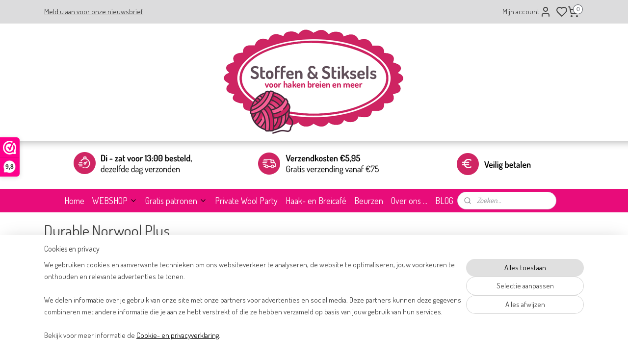

--- FILE ---
content_type: text/html; charset=UTF-8
request_url: https://www.stoffenenstiksels-webwinkel.nl/c-4949818/durable-norwool-plus/
body_size: 24300
content:
<!DOCTYPE html>
<!--[if lt IE 7]>
<html lang="nl"
      class="no-js lt-ie9 lt-ie8 lt-ie7 secure"> <![endif]-->
<!--[if IE 7]>
<html lang="nl"
      class="no-js lt-ie9 lt-ie8 is-ie7 secure"> <![endif]-->
<!--[if IE 8]>
<html lang="nl"
      class="no-js lt-ie9 is-ie8 secure"> <![endif]-->
<!--[if gt IE 8]><!-->
<html lang="nl" class="no-js secure">
<!--<![endif]-->
<head prefix="og: http://ogp.me/ns#">
    <meta http-equiv="Content-Type" content="text/html; charset=UTF-8"/>

    <title>Durable Norwool Plus</title>
    <meta name="robots" content="noarchive"/>
    <meta name="robots" content="index,follow,noodp,noydir"/>
    
    <meta name="verify-v1" content="N1E4iCf6cB-xKulkyTF_UH5dePMlkOJjvAVJ7P26WPY"/>
        <meta name="google-site-verification" content="N1E4iCf6cB-xKulkyTF_UH5dePMlkOJjvAVJ7P26WPY"/>
    <meta name="viewport" content="width=device-width, initial-scale=1.0"/>
    <meta name="revisit-after" content="1 days"/>
    <meta name="generator" content="Mijnwebwinkel"/>
    <meta name="web_author" content="https://www.mijnwebwinkel.nl/"/>

    

    <meta property="og:site_name" content="Stoffen &amp; Stiksels"/>

    <meta property="og:title" content="Durable Norwool Plus"/>
    <meta property="og:description" content=""/>
    <meta property="og:type" content="website"/>
    <meta property="og:image" content="https://cdn.myonlinestore.eu/93e9104b-6be1-11e9-a722-44a8421b9960/image/cache/full/0f5fb1cacad98c0d532ed676e2c5e85943bf58fe.jpg"/>
        <meta property="og:image" content="https://cdn.myonlinestore.eu/93e9104b-6be1-11e9-a722-44a8421b9960/image/cache/full/50ecbb3a9e969211a12da180839239aac9e6993f.jpg"/>
        <meta property="og:image" content="https://cdn.myonlinestore.eu/93e9104b-6be1-11e9-a722-44a8421b9960/image/cache/full/50768b62a94f3fdebc5212f2df20b2d141fd7185.jpg"/>
        <meta property="og:image" content="https://cdn.myonlinestore.eu/93e9104b-6be1-11e9-a722-44a8421b9960/image/cache/full/0b70ebafafa60de8dd6fcffbf600d90d7181c34e.jpg"/>
        <meta property="og:image" content="https://cdn.myonlinestore.eu/93e9104b-6be1-11e9-a722-44a8421b9960/image/cache/full/8afa789e35ab00b171b31e8c8da532e27a011b86.jpg"/>
        <meta property="og:image" content="https://cdn.myonlinestore.eu/93e9104b-6be1-11e9-a722-44a8421b9960/image/cache/full/9e1fbe7b3e75e9df41fd3c19bd9b152e4f486934.jpg"/>
        <meta property="og:image" content="https://cdn.myonlinestore.eu/93e9104b-6be1-11e9-a722-44a8421b9960/image/cache/full/4908e1cfac919a81977d651533f0dda1da6bda5b.jpg"/>
        <meta property="og:image" content="https://cdn.myonlinestore.eu/93e9104b-6be1-11e9-a722-44a8421b9960/image/cache/full/378c357548bfbff54b6148c1093bdadc0d8a6e92.jpg"/>
        <meta property="og:image" content="https://cdn.myonlinestore.eu/93e9104b-6be1-11e9-a722-44a8421b9960/image/cache/full/c8b35a6142d606b086df6077b91f77e7ce3cc0ee.jpg"/>
        <meta property="og:image" content="https://cdn.myonlinestore.eu/93e9104b-6be1-11e9-a722-44a8421b9960/image/cache/full/dfc7c6e009c3f10d5932f99cb2ae2fbd15ebf963.jpg"/>
        <meta property="og:image" content="https://cdn.myonlinestore.eu/93e9104b-6be1-11e9-a722-44a8421b9960/image/cache/full/29e99f09b07d089845e7425128262fdddbcb2f9a.jpg"/>
        <meta property="og:image" content="https://cdn.myonlinestore.eu/93e9104b-6be1-11e9-a722-44a8421b9960/images/durable-norwool-plus.jpg"/>
        <meta property="og:url" content="https://www.stoffenenstiksels-webwinkel.nl/c-4949818/durable-norwool-plus/"/>

    <link rel="preload" as="style" href="https://static.myonlinestore.eu/assets/../js/fancybox/jquery.fancybox.css?20260114074236"
          onload="this.onload=null;this.rel='stylesheet'">
    <noscript>
        <link rel="stylesheet" href="https://static.myonlinestore.eu/assets/../js/fancybox/jquery.fancybox.css?20260114074236">
    </noscript>

    <link rel="stylesheet" type="text/css" href="https://asset.myonlinestore.eu/7yIRP0LR2gVAReo4MYrTLW0NhC5Drb7.css"/>

    <link rel="preload" as="style" href="https://static.myonlinestore.eu/assets/../fonts/fontawesome-6.4.2/css/fontawesome.min.css?20260114074236"
          onload="this.onload=null;this.rel='stylesheet'">
    <link rel="preload" as="style" href="https://static.myonlinestore.eu/assets/../fonts/fontawesome-6.4.2/css/solid.min.css?20260114074236"
          onload="this.onload=null;this.rel='stylesheet'">
    <link rel="preload" as="style" href="https://static.myonlinestore.eu/assets/../fonts/fontawesome-6.4.2/css/brands.min.css?20260114074236"
          onload="this.onload=null;this.rel='stylesheet'">
    <link rel="preload" as="style" href="https://static.myonlinestore.eu/assets/../fonts/fontawesome-6.4.2/css/v4-shims.min.css?20260114074236"
          onload="this.onload=null;this.rel='stylesheet'">
    <noscript>
        <link rel="stylesheet" href="https://static.myonlinestore.eu/assets/../fonts/font-awesome-4.1.0/css/font-awesome.4.1.0.min.css?20260114074236">
    </noscript>

    <link rel="preconnect" href="https://static.myonlinestore.eu/" crossorigin />
    <link rel="dns-prefetch" href="https://static.myonlinestore.eu/" />
    <link rel="preconnect" href="https://cdn.myonlinestore.eu" crossorigin />
    <link rel="dns-prefetch" href="https://cdn.myonlinestore.eu" />

    <script type="text/javascript" src="https://static.myonlinestore.eu/assets/../js/modernizr.js?20260114074236"></script>
        
    <link rel="canonical" href="https://www.stoffenenstiksels-webwinkel.nl/c-4949818/durable-norwool-plus/"/>
    <link rel="icon" type="image/png" href="https://cdn.myonlinestore.eu/93e9104b-6be1-11e9-a722-44a8421b9960/favicon.png?t=1768824001"
              />
    <script>
        var _rollbarConfig = {
        accessToken: 'd57a2075769e4401ab611d78421f1c89',
        captureUncaught: false,
        captureUnhandledRejections: false,
        verbose: false,
        payload: {
            environment: 'prod',
            person: {
                id: 160472,
            },
            ignoredMessages: [
                'request aborted',
                'network error',
                'timeout'
            ]
        },
        reportLevel: 'error'
    };
    // Rollbar Snippet
    !function(r){var e={};function o(n){if(e[n])return e[n].exports;var t=e[n]={i:n,l:!1,exports:{}};return r[n].call(t.exports,t,t.exports,o),t.l=!0,t.exports}o.m=r,o.c=e,o.d=function(r,e,n){o.o(r,e)||Object.defineProperty(r,e,{enumerable:!0,get:n})},o.r=function(r){"undefined"!=typeof Symbol&&Symbol.toStringTag&&Object.defineProperty(r,Symbol.toStringTag,{value:"Module"}),Object.defineProperty(r,"__esModule",{value:!0})},o.t=function(r,e){if(1&e&&(r=o(r)),8&e)return r;if(4&e&&"object"==typeof r&&r&&r.__esModule)return r;var n=Object.create(null);if(o.r(n),Object.defineProperty(n,"default",{enumerable:!0,value:r}),2&e&&"string"!=typeof r)for(var t in r)o.d(n,t,function(e){return r[e]}.bind(null,t));return n},o.n=function(r){var e=r&&r.__esModule?function(){return r.default}:function(){return r};return o.d(e,"a",e),e},o.o=function(r,e){return Object.prototype.hasOwnProperty.call(r,e)},o.p="",o(o.s=0)}([function(r,e,o){var n=o(1),t=o(4);_rollbarConfig=_rollbarConfig||{},_rollbarConfig.rollbarJsUrl=_rollbarConfig.rollbarJsUrl||"https://cdnjs.cloudflare.com/ajax/libs/rollbar.js/2.14.4/rollbar.min.js",_rollbarConfig.async=void 0===_rollbarConfig.async||_rollbarConfig.async;var a=n.setupShim(window,_rollbarConfig),l=t(_rollbarConfig);window.rollbar=n.Rollbar,a.loadFull(window,document,!_rollbarConfig.async,_rollbarConfig,l)},function(r,e,o){var n=o(2);function t(r){return function(){try{return r.apply(this,arguments)}catch(r){try{console.error("[Rollbar]: Internal error",r)}catch(r){}}}}var a=0;function l(r,e){this.options=r,this._rollbarOldOnError=null;var o=a++;this.shimId=function(){return o},"undefined"!=typeof window&&window._rollbarShims&&(window._rollbarShims[o]={handler:e,messages:[]})}var i=o(3),s=function(r,e){return new l(r,e)},d=function(r){return new i(s,r)};function c(r){return t(function(){var e=Array.prototype.slice.call(arguments,0),o={shim:this,method:r,args:e,ts:new Date};window._rollbarShims[this.shimId()].messages.push(o)})}l.prototype.loadFull=function(r,e,o,n,a){var l=!1,i=e.createElement("script"),s=e.getElementsByTagName("script")[0],d=s.parentNode;i.crossOrigin="",i.src=n.rollbarJsUrl,o||(i.async=!0),i.onload=i.onreadystatechange=t(function(){if(!(l||this.readyState&&"loaded"!==this.readyState&&"complete"!==this.readyState)){i.onload=i.onreadystatechange=null;try{d.removeChild(i)}catch(r){}l=!0,function(){var e;if(void 0===r._rollbarDidLoad){e=new Error("rollbar.js did not load");for(var o,n,t,l,i=0;o=r._rollbarShims[i++];)for(o=o.messages||[];n=o.shift();)for(t=n.args||[],i=0;i<t.length;++i)if("function"==typeof(l=t[i])){l(e);break}}"function"==typeof a&&a(e)}()}}),d.insertBefore(i,s)},l.prototype.wrap=function(r,e,o){try{var n;if(n="function"==typeof e?e:function(){return e||{}},"function"!=typeof r)return r;if(r._isWrap)return r;if(!r._rollbar_wrapped&&(r._rollbar_wrapped=function(){o&&"function"==typeof o&&o.apply(this,arguments);try{return r.apply(this,arguments)}catch(o){var e=o;throw e&&("string"==typeof e&&(e=new String(e)),e._rollbarContext=n()||{},e._rollbarContext._wrappedSource=r.toString(),window._rollbarWrappedError=e),e}},r._rollbar_wrapped._isWrap=!0,r.hasOwnProperty))for(var t in r)r.hasOwnProperty(t)&&(r._rollbar_wrapped[t]=r[t]);return r._rollbar_wrapped}catch(e){return r}};for(var p="log,debug,info,warn,warning,error,critical,global,configure,handleUncaughtException,handleAnonymousErrors,handleUnhandledRejection,captureEvent,captureDomContentLoaded,captureLoad".split(","),u=0;u<p.length;++u)l.prototype[p[u]]=c(p[u]);r.exports={setupShim:function(r,e){if(r){var o=e.globalAlias||"Rollbar";if("object"==typeof r[o])return r[o];r._rollbarShims={},r._rollbarWrappedError=null;var a=new d(e);return t(function(){e.captureUncaught&&(a._rollbarOldOnError=r.onerror,n.captureUncaughtExceptions(r,a,!0),e.wrapGlobalEventHandlers&&n.wrapGlobals(r,a,!0)),e.captureUnhandledRejections&&n.captureUnhandledRejections(r,a,!0);var t=e.autoInstrument;return!1!==e.enabled&&(void 0===t||!0===t||"object"==typeof t&&t.network)&&r.addEventListener&&(r.addEventListener("load",a.captureLoad.bind(a)),r.addEventListener("DOMContentLoaded",a.captureDomContentLoaded.bind(a))),r[o]=a,a})()}},Rollbar:d}},function(r,e){function o(r,e,o){if(e.hasOwnProperty&&e.hasOwnProperty("addEventListener")){for(var n=e.addEventListener;n._rollbarOldAdd&&n.belongsToShim;)n=n._rollbarOldAdd;var t=function(e,o,t){n.call(this,e,r.wrap(o),t)};t._rollbarOldAdd=n,t.belongsToShim=o,e.addEventListener=t;for(var a=e.removeEventListener;a._rollbarOldRemove&&a.belongsToShim;)a=a._rollbarOldRemove;var l=function(r,e,o){a.call(this,r,e&&e._rollbar_wrapped||e,o)};l._rollbarOldRemove=a,l.belongsToShim=o,e.removeEventListener=l}}r.exports={captureUncaughtExceptions:function(r,e,o){if(r){var n;if("function"==typeof e._rollbarOldOnError)n=e._rollbarOldOnError;else if(r.onerror){for(n=r.onerror;n._rollbarOldOnError;)n=n._rollbarOldOnError;e._rollbarOldOnError=n}e.handleAnonymousErrors();var t=function(){var o=Array.prototype.slice.call(arguments,0);!function(r,e,o,n){r._rollbarWrappedError&&(n[4]||(n[4]=r._rollbarWrappedError),n[5]||(n[5]=r._rollbarWrappedError._rollbarContext),r._rollbarWrappedError=null);var t=e.handleUncaughtException.apply(e,n);o&&o.apply(r,n),"anonymous"===t&&(e.anonymousErrorsPending+=1)}(r,e,n,o)};o&&(t._rollbarOldOnError=n),r.onerror=t}},captureUnhandledRejections:function(r,e,o){if(r){"function"==typeof r._rollbarURH&&r._rollbarURH.belongsToShim&&r.removeEventListener("unhandledrejection",r._rollbarURH);var n=function(r){var o,n,t;try{o=r.reason}catch(r){o=void 0}try{n=r.promise}catch(r){n="[unhandledrejection] error getting `promise` from event"}try{t=r.detail,!o&&t&&(o=t.reason,n=t.promise)}catch(r){}o||(o="[unhandledrejection] error getting `reason` from event"),e&&e.handleUnhandledRejection&&e.handleUnhandledRejection(o,n)};n.belongsToShim=o,r._rollbarURH=n,r.addEventListener("unhandledrejection",n)}},wrapGlobals:function(r,e,n){if(r){var t,a,l="EventTarget,Window,Node,ApplicationCache,AudioTrackList,ChannelMergerNode,CryptoOperation,EventSource,FileReader,HTMLUnknownElement,IDBDatabase,IDBRequest,IDBTransaction,KeyOperation,MediaController,MessagePort,ModalWindow,Notification,SVGElementInstance,Screen,TextTrack,TextTrackCue,TextTrackList,WebSocket,WebSocketWorker,Worker,XMLHttpRequest,XMLHttpRequestEventTarget,XMLHttpRequestUpload".split(",");for(t=0;t<l.length;++t)r[a=l[t]]&&r[a].prototype&&o(e,r[a].prototype,n)}}}},function(r,e){function o(r,e){this.impl=r(e,this),this.options=e,function(r){for(var e=function(r){return function(){var e=Array.prototype.slice.call(arguments,0);if(this.impl[r])return this.impl[r].apply(this.impl,e)}},o="log,debug,info,warn,warning,error,critical,global,configure,handleUncaughtException,handleAnonymousErrors,handleUnhandledRejection,_createItem,wrap,loadFull,shimId,captureEvent,captureDomContentLoaded,captureLoad".split(","),n=0;n<o.length;n++)r[o[n]]=e(o[n])}(o.prototype)}o.prototype._swapAndProcessMessages=function(r,e){var o,n,t;for(this.impl=r(this.options);o=e.shift();)n=o.method,t=o.args,this[n]&&"function"==typeof this[n]&&("captureDomContentLoaded"===n||"captureLoad"===n?this[n].apply(this,[t[0],o.ts]):this[n].apply(this,t));return this},r.exports=o},function(r,e){r.exports=function(r){return function(e){if(!e&&!window._rollbarInitialized){for(var o,n,t=(r=r||{}).globalAlias||"Rollbar",a=window.rollbar,l=function(r){return new a(r)},i=0;o=window._rollbarShims[i++];)n||(n=o.handler),o.handler._swapAndProcessMessages(l,o.messages);window[t]=n,window._rollbarInitialized=!0}}}}]);
    // End Rollbar Snippet
    </script>
    <script defer type="text/javascript" src="https://static.myonlinestore.eu/assets/../js/jquery.min.js?20260114074236"></script><script defer type="text/javascript" src="https://static.myonlinestore.eu/assets/../js/mww/shop.js?20260114074236"></script><script defer type="text/javascript" src="https://static.myonlinestore.eu/assets/../js/mww/shop/category.js?20260114074236"></script><script defer type="text/javascript" src="https://static.myonlinestore.eu/assets/../js/fancybox/jquery.fancybox.pack.js?20260114074236"></script><script defer type="text/javascript" src="https://static.myonlinestore.eu/assets/../js/fancybox/jquery.fancybox-thumbs.js?20260114074236"></script><script defer type="text/javascript" src="https://static.myonlinestore.eu/assets/../js/mww/image.js?20260114074236"></script><script defer type="text/javascript" src="https://static.myonlinestore.eu/assets/../js/mww/navigation.js?20260114074236"></script><script defer type="text/javascript" src="https://static.myonlinestore.eu/assets/../js/delay.js?20260114074236"></script><script defer type="text/javascript" src="https://static.myonlinestore.eu/assets/../js/mww/ajax.js?20260114074236"></script><script defer type="text/javascript" src="https://static.myonlinestore.eu/assets/../js/foundation/foundation.min.js?20260114074236"></script><script defer type="text/javascript" src="https://static.myonlinestore.eu/assets/../js/foundation/foundation/foundation.topbar.js?20260114074236"></script><script defer type="text/javascript" src="https://static.myonlinestore.eu/assets/../js/foundation/foundation/foundation.tooltip.js?20260114074236"></script><script defer type="text/javascript" src="https://static.myonlinestore.eu/assets/../js/mww/deferred.js?20260114074236"></script>
        <script src="https://static.myonlinestore.eu/assets/webpack/bootstrapper.ce10832e.js"></script>
    
    <script src="https://static.myonlinestore.eu/assets/webpack/vendor.85ea91e8.js" defer></script><script src="https://static.myonlinestore.eu/assets/webpack/main.c5872b2c.js" defer></script>
    
    <script src="https://static.myonlinestore.eu/assets/webpack/webcomponents.377dc92a.js" defer></script>
    
    <script src="https://static.myonlinestore.eu/assets/webpack/render.8395a26c.js" defer></script>

    <script>
        window.bootstrapper.add(new Strap('marketingScripts', []));
    </script>
        <script>
  window.dataLayer = window.dataLayer || [];

  function gtag() {
    dataLayer.push(arguments);
  }

    gtag(
    "consent",
    "default",
    {
      "ad_storage": "denied",
      "ad_user_data": "denied",
      "ad_personalization": "denied",
      "analytics_storage": "denied",
      "security_storage": "granted",
      "personalization_storage": "denied",
      "functionality_storage": "denied",
    }
  );

  gtag("js", new Date());
  gtag("config", 'G-HSRC51ENF9', { "groups": "myonlinestore" });gtag("config", 'G-4QSLSZ6H9B');</script>
<script async src="https://www.googletagmanager.com/gtag/js?id=G-HSRC51ENF9"></script>
        <script>
        
    </script>
        
<script>
    var marketingStrapId = 'marketingScripts'
    var marketingScripts = window.bootstrapper.use(marketingStrapId);

    if (marketingScripts === null) {
        marketingScripts = [];
    }

    
    window.bootstrapper.update(new Strap(marketingStrapId, marketingScripts));
</script>
    <noscript>
        <style>ul.products li {
                opacity: 1 !important;
            }</style>
    </noscript>

            <script>
                (function (w, d, s, l, i) {
            w[l] = w[l] || [];
            w[l].push({
                'gtm.start':
                    new Date().getTime(), event: 'gtm.js'
            });
            var f = d.getElementsByTagName(s)[0],
                j = d.createElement(s), dl = l != 'dataLayer' ? '&l=' + l : '';
            j.async = true;
            j.src =
                'https://www.googletagmanager.com/gtm.js?id=' + i + dl;
            f.parentNode.insertBefore(j, f);
        })(window, document, 'script', 'dataLayer', 'GTM-MSQ3L6L');
                (function (w, d, s, l, i) {
            w[l] = w[l] || [];
            w[l].push({
                'gtm.start':
                    new Date().getTime(), event: 'gtm.js'
            });
            var f = d.getElementsByTagName(s)[0],
                j = d.createElement(s), dl = l != 'dataLayer' ? '&l=' + l : '';
            j.async = true;
            j.src =
                'https://www.googletagmanager.com/gtm.js?id=' + i + dl;
            f.parentNode.insertBefore(j, f);
        })(window, document, 'script', 'dataLayer', 'GTM-TLQP8K4');
            </script>

</head>
<body    class="lang-nl_NL layout-width-1100 oneColumn">

    <noscript>
                    <iframe src="https://www.googletagmanager.com/ns.html?id=GTM-MSQ3L6L" height="0" width="0"
                    style="display:none;visibility:hidden"></iframe>
                    <iframe src="https://www.googletagmanager.com/ns.html?id=GTM-TLQP8K4" height="0" width="0"
                    style="display:none;visibility:hidden"></iframe>
            </noscript>


<header>
    <a tabindex="0" id="skip-link" class="button screen-reader-text" href="#content">Spring naar de hoofdtekst</a>
</header>

    <div id="react_element__saveforlater"></div>

<div id="react_element__filter"></div>

<div class="site-container">
    <div class="inner-wrap">
                    <nav class="tab-bar mobile-navigation custom-topbar ">
    <section class="left-button" style="display: none;">
        <a class="mobile-nav-button"
           href="#" data-react-trigger="mobile-navigation-toggle">
                <div   
    aria-hidden role="img"
    class="icon icon--sf-menu
        "
    >
    <svg><use xlink:href="#sf-menu"></use></svg>
    </div>
&#160;
                <span>Menu</span>        </a>
    </section>
    <section class="title-section">
        <span class="title">Stoffen &amp; Stiksels</span>
    </section>
    <section class="right-button">

                                            <a href="javascript:void(0)" class="foldout-account">
                    <span class="profile-icon"
                          data-logged-in="false">    <div   
    aria-hidden role="img"
    class="icon icon--sf-user
        "
    >
    <svg><use xlink:href="#sf-user"></use></svg>
    </div>
</span>
                    <span class="profile-icon" data-logged-in="true"
                          style="display: none">    <div   
    aria-hidden role="img"
    class="icon icon--sf-user-check
        "
    >
    <svg><use xlink:href="#sf-user-check"></use></svg>
    </div>
</span>
                </a>
                                    <div class="saveforlater-counter-topbar" id="react_element__saveforlater-mobile-navigation-counter"
                         data-show-counter="1"></div>
                                    
        <a href="/cart/" class="cart-icon hidden">
                <div   
    aria-hidden role="img"
    class="icon icon--sf-shopping-cart
        "
    >
    <svg><use xlink:href="#sf-shopping-cart"></use></svg>
    </div>
            <span class="cart-count" style="display: none"></span>
        </a>
    </section>
</nav>
        
        
        <div class="bg-container custom-css-container"             data-active-language="nl"
            data-current-date="19-01-2026"
            data-category-id="4949818"
            data-article-id="unknown"
            data-article-category-id="unknown"
            data-article-name="unknown"
        >
            <noscript class="no-js-message">
                <div class="inner">
                    Javascript is uitgeschakeld.


Zonder Javascript is het niet mogelijk bestellingen te plaatsen in deze webwinkel en zijn een aantal functionaliteiten niet beschikbaar.
                </div>
            </noscript>

            <div id="header">
                <div id="react_root"><!-- --></div>
                <div
                    class="header-bar-top">
                                                
<div class="row header-bar-inner" data-bar-position="top" data-options="sticky_on: large; is_hover: true; scrolltop: true;" data-topbar>
    <section class="top-bar-section">
                                    <div class="module-container newsletter align-left">
                    
<div>
    <a href="https://www.stoffenenstiksels-webwinkel.nl/newsletter/">Meld u aan voor onze nieuwsbrief</a>
</div>

                </div>
                                                <div class="module-container myaccount align-right2">
                    
<div class="module my-account-bar has-saveforlater">
            <a href="javascript:void(0)" class="foldout-account">
            Mijn account     <div   
    aria-hidden role="img"
    class="icon icon--sf-user
        "
    >
    <svg><use xlink:href="#sf-user"></use></svg>
    </div>
        </a>
        <div class="saveforlater-counter-topbar" id="react_element__saveforlater-topbar-counter"
             data-show-counter=""></div>
        <div class="my-account-overlay"></div>
        <div class="hidden-account-details">
            <div class="invisible-hover-area">
                <div class="header">
                    <div class="header-text">Mijn account</div>
                    <div class="close-button">
                            <div   
    aria-hidden role="img"
    class="icon icon--close-button icon--sf-x
        "
            title="close-button"
    >
    <svg><use xlink:href="#sf-x"></use></svg>
    </div>
                    </div>
                </div>
                <div class="scrollable">
                    <h3 class="existing-customer">Inloggen</h3>
                    <div class="form-group">
                        <form accept-charset="UTF-8" name=""
          method="post" action="/customer/login/?referer=/c-4949818/durable-norwool-plus/" class="legacy" id="login_form">
                        <script>
    document.addEventListener("DOMContentLoaded", function () {
        Array.from(document.querySelectorAll("#login_form")).map(
            form => form.addEventListener("submit", function () {
                Array.from(document.querySelectorAll("#login")).map(button => button.disabled = true);
            })
        );
    });
</script>
                        
                        <div class="form-group        ">
    <label class="control-label required" for="customer_account_username">E-mailadres</label><div class="control-group">
            <div class="control-container   no-errors    ">
                                <input type="email"
            id="customer_account_username" name="_username" required="required" class="default form-control" maxlength="100"
                                                    data-validator-range="0-0"
                />
                    </div>
                                </div>
</div>
    
                        <div class="form-group        ">
    <label class="control-label required" for="customer_account_password">Wachtwoord</label><div class="control-group">
            <div class="control-container   no-errors    ">
                                <input type="password"
            id="customer_account_password" name="_password" required="required" class="default form-control" maxlength="64"
                                                    data-validator-range="0-0"
                />
                    </div>
                                </div>
</div>
    
                        <div class="form-row buttons">
                            <button type="submit" id="login" name="login" class="btn">
                                Inloggen
                            </button>
                        </div>
                        <input type="hidden"
            id="_csrf_token" name="_csrf_token" class="form-control"
            value="2b.Ya4ESJLzM1_m9JpxXj_p1w-1jUvakBC3VBZL0bdVxYE.LMJ1HfGmZj7Rxs8DEAy-v13q2XOt2kLwGl5yn-RimvANxkxw3qYBNqu6_Q"                                         data-validator-range="0-0"
                />
        </form>
                    </div>
                    <a class="forgot-password-link" href="/customer/forgot-password/">Wachtwoord vergeten?</a>
                                            <hr/>
                        <h3 class="without-account">Geen account?</h3>
                        <p>
                            Met een account kun je sneller bestellen en heb je een overzicht van je eerdere bestellingen.
                        </p>
                        <a href="https://www.stoffenenstiksels-webwinkel.nl/customer/register/?referer=/c-4949818/durable-norwool-plus/"
                           class="btn">Account aanmaken</a>
                                    </div>
            </div>
        </div>
    </div>

                </div>
                                                <div class="module-container cart align-right">
                    
<div class="header-cart module moduleCartCompact" data-ajax-cart-replace="true" data-productcount="0">
            <a href="/cart/?category_id=4949818" class="foldout-cart">
                <div   
    aria-hidden role="img"
    class="icon icon--sf-shopping-cart
        "
            title="Winkelwagen"
    >
    <svg><use xlink:href="#sf-shopping-cart"></use></svg>
    </div>
            <span class="count">0</span>
        </a>
        <div class="hidden-cart-details">
            <div class="invisible-hover-area">
                <div data-mobile-cart-replace="true" class="cart-details">
                                            <div class="cart-summary">
                            Geen artikelen in winkelwagen.
                        </div>
                                    </div>

                            </div>
        </div>
    </div>

                </div>
                        </section>
</div>

                                    </div>

                



<sf-header-image
    class="web-component"
    header-element-height="337px"
    align="center"
    store-name="Stoffen &amp; Stiksels"
    store-url="https://www.stoffenenstiksels-webwinkel.nl/"
    background-image-url="https://cdn.myonlinestore.eu/93e9104b-6be1-11e9-a722-44a8421b9960/nl_NL_image_header_4.png?t=1768824001"
    mobile-background-image-url=""
    logo-custom-width=""
    logo-custom-height=""
    page-column-width="1100"
    style="
        height: 337px;

        --background-color: transparent;
        --background-height: 337px;
        --background-aspect-ratio: 6.5281899109792;
        --scaling-background-aspect-ratio: 3.2640949554896;
        --mobile-background-height: 0px;
        --mobile-background-aspect-ratio: 1;
        --color: #444444;
        --logo-custom-width: auto;
        --logo-custom-height: auto;
        --logo-aspect-ratio: 1
        ">
    </sf-header-image>
                <div class="header-bar-bottom sticky">
                                                
<div class="row header-bar-inner" data-bar-position="header" data-options="sticky_on: large; is_hover: true; scrolltop: true;" data-topbar>
    <section class="top-bar-section">
                                    <nav class="module-container navigation navigation--mega-menu align-left">
                    <ul>
                            




<li class="">
            <a href="https://www.stoffenenstiksels-webwinkel.nl/" class="no_underline">
            Home
                    </a>

                                </li>
    

    
    

<li class="has-dropdown active">
            <a href="https://www.stoffenenstiksels-webwinkel.nl/c-5944354/webshop/" class="no_underline">
            WEBSHOP
                                                <div aria-hidden role="img" class="icon"><svg><use xlink:href="#sf-chevron-down"></use></svg></div>
                                    </a>

                                                    
                <div class="mega-menu">
                    <div class="mega-menu__background"></div>
                    <ul class="mega-menu__list">
                                                    <li class="mega-menu__category">
                                <a class="mega-menu__category-title mega-menu__category-title--no_underline" href="https://www.stoffenenstiksels-webwinkel.nl/c-6049807/haken-breien/" title="Haken&#x20;&amp;&#x20;Breien">Haken &amp; Breien</a>

                                                                                                        
                                    <ul class="mega-menu__category-list">
                                                                                    <li class="mega-menu__item mega-menu__item--active">
                                                <a class="mega-menu__link mega-menu__link--no_underline" href="https://www.stoffenenstiksels-webwinkel.nl/c-1691005/wol-garens/" title="Wol&#x20;&amp;&#x20;Garens">Wol &amp; Garens</a>
                                            </li>
                                                                                    <li class="mega-menu__item ">
                                                <a class="mega-menu__link mega-menu__link--no_underline" href="https://www.stoffenenstiksels-webwinkel.nl/c-5785490/s-a-l-e-dolle-wolle-prijzen/" title="S&#x20;A&#x20;L&#x20;E&#x20;-&#x20;Dolle&#x20;Wolle&#x20;Prijzen&#x20;&#x21;">S A L E - Dolle Wolle Prijzen !</a>
                                            </li>
                                                                                    <li class="mega-menu__item ">
                                                <a class="mega-menu__link mega-menu__link--no_underline" href="https://www.stoffenenstiksels-webwinkel.nl/c-3382200/haakpakketten/" title="Haakpakketten">Haakpakketten</a>
                                            </li>
                                                                                    <li class="mega-menu__item ">
                                                <a class="mega-menu__link mega-menu__link--no_underline" href="https://www.stoffenenstiksels-webwinkel.nl/c-3375859/breipakketten/" title="Breipakketten">Breipakketten</a>
                                            </li>
                                                                                    <li class="mega-menu__item ">
                                                <a class="mega-menu__link mega-menu__link--no_underline" href="https://www.stoffenenstiksels-webwinkel.nl/c-4916454/brei-haaknaalden/" title="Brei&#x20;&amp;&#x20;Haaknaalden">Brei &amp; Haaknaalden</a>
                                            </li>
                                        
                                                                                    <li class="mega-menu__item mega-menu__item--more">
                                                <a class="mega-menu__link mega-menu__link--no_underline" href="https://www.stoffenenstiksels-webwinkel.nl/c-6049807/haken-breien/" title="Bekijk&#x20;meer">Bekijk meer    <div   
    aria-hidden role="img"
    class="icon icon--sf-chevron-right
                    icon--small
        "
    >
    <svg><use xlink:href="#sf-chevron-right"></use></svg>
    </div>
</a>
                                            </li>
                                                                            </ul>
                                                            </li>
                                                    <li class="mega-menu__category">
                                <a class="mega-menu__category-title mega-menu__category-title--no_underline" href="https://www.stoffenenstiksels-webwinkel.nl/c-7704566/borduren/" title="Borduren">Borduren</a>

                                                                                                        
                                    <ul class="mega-menu__category-list">
                                                                                    <li class="mega-menu__item ">
                                                <a class="mega-menu__link mega-menu__link--no_underline" href="https://www.stoffenenstiksels-webwinkel.nl/c-7704571/borduurpakketten/" title="Borduurpakketten">Borduurpakketten</a>
                                            </li>
                                                                                    <li class="mega-menu__item ">
                                                <a class="mega-menu__link mega-menu__link--no_underline" href="https://www.stoffenenstiksels-webwinkel.nl/c-7704581/borduurgarens/" title="Borduurgarens&#x20;">Borduurgarens </a>
                                            </li>
                                                                                    <li class="mega-menu__item ">
                                                <a class="mega-menu__link mega-menu__link--no_underline" href="https://www.stoffenenstiksels-webwinkel.nl/c-7704616/borduurstoffen/" title="Borduurstoffen">Borduurstoffen</a>
                                            </li>
                                                                                    <li class="mega-menu__item ">
                                                <a class="mega-menu__link mega-menu__link--no_underline" href="https://www.stoffenenstiksels-webwinkel.nl/c-7704621/borduurringen/" title="Borduurringen">Borduurringen</a>
                                            </li>
                                                                                    <li class="mega-menu__item ">
                                                <a class="mega-menu__link mega-menu__link--no_underline" href="https://www.stoffenenstiksels-webwinkel.nl/c-7704626/diverse-borduur-benodigdheden/" title="Diverse&#x20;borduur&#x20;benodigdheden">Diverse borduur benodigdheden</a>
                                            </li>
                                                                                    <li class="mega-menu__item ">
                                                <a class="mega-menu__link mega-menu__link--no_underline" href="https://www.stoffenenstiksels-webwinkel.nl/c-7708364/borduurpatronen/" title="Borduurpatronen">Borduurpatronen</a>
                                            </li>
                                        
                                                                            </ul>
                                                            </li>
                                                    <li class="mega-menu__category">
                                <a class="mega-menu__category-title mega-menu__category-title--no_underline" href="https://www.stoffenenstiksels-webwinkel.nl/c-6049810/diversen/" title="Diversen">Diversen</a>

                                                                                                        
                                    <ul class="mega-menu__category-list">
                                                                                    <li class="mega-menu__item ">
                                                <a class="mega-menu__link mega-menu__link--no_underline" href="https://www.stoffenenstiksels-webwinkel.nl/c-7047668/sun-jellies/" title="Sun&#x20;Jellies">Sun Jellies</a>
                                            </li>
                                                                                    <li class="mega-menu__item ">
                                                <a class="mega-menu__link mega-menu__link--no_underline" href="https://www.stoffenenstiksels-webwinkel.nl/c-5489322/muud/" title="MUUD">MUUD</a>
                                            </li>
                                                                                    <li class="mega-menu__item ">
                                                <a class="mega-menu__link mega-menu__link--no_underline" href="https://www.stoffenenstiksels-webwinkel.nl/c-5875929/lederen-labels/" title="Lederen&#x20;Labels">Lederen Labels</a>
                                            </li>
                                                                                    <li class="mega-menu__item ">
                                                <a class="mega-menu__link mega-menu__link--no_underline" href="https://www.stoffenenstiksels-webwinkel.nl/c-4416522/hippe-hebbedingen/" title="Hippe&#x20;hebbedingen">Hippe hebbedingen</a>
                                            </li>
                                                                                    <li class="mega-menu__item ">
                                                <a class="mega-menu__link mega-menu__link--no_underline" href="https://www.stoffenenstiksels-webwinkel.nl/c-6050599/allerhande-benodigdheden/" title="Allerhande&#x20;benodigdheden">Allerhande benodigdheden</a>
                                            </li>
                                        
                                                                                    <li class="mega-menu__item mega-menu__item--more">
                                                <a class="mega-menu__link mega-menu__link--no_underline" href="https://www.stoffenenstiksels-webwinkel.nl/c-6049810/diversen/" title="Bekijk&#x20;meer">Bekijk meer    <div   
    aria-hidden role="img"
    class="icon icon--sf-chevron-right
                    icon--small
        "
    >
    <svg><use xlink:href="#sf-chevron-right"></use></svg>
    </div>
</a>
                                            </li>
                                                                            </ul>
                                                            </li>
                                                    <li class="mega-menu__category">
                                <a class="mega-menu__category-title mega-menu__category-title--no_underline" href="https://www.stoffenenstiksels-webwinkel.nl/c-6049816/naaien/" title="Naaien">Naaien</a>

                                                                                                        
                                    <ul class="mega-menu__category-list">
                                                                                    <li class="mega-menu__item ">
                                                <a class="mega-menu__link mega-menu__link--no_underline" href="https://www.stoffenenstiksels-webwinkel.nl/c-1691053/fournituren/" title="Fournituren">Fournituren</a>
                                            </li>
                                                                                    <li class="mega-menu__item ">
                                                <a class="mega-menu__link mega-menu__link--no_underline" href="https://www.stoffenenstiksels-webwinkel.nl/c-5462037/gutermann-naaigarens/" title="Gutermann&#x20;Naaigarens">Gutermann Naaigarens</a>
                                            </li>
                                                                                    <li class="mega-menu__item ">
                                                <a class="mega-menu__link mega-menu__link--no_underline" href="https://www.stoffenenstiksels-webwinkel.nl/c-5467203/amman-seraflex-naaigaren/" title="Amman&#x20;Seraflex&#x20;Naaigaren">Amman Seraflex Naaigaren</a>
                                            </li>
                                                                                    <li class="mega-menu__item ">
                                                <a class="mega-menu__link mega-menu__link--no_underline" href="https://www.stoffenenstiksels-webwinkel.nl/c-5462071/schmetz-naaimachinenaalden/" title="Schmetz&#x20;Naaimachinenaalden">Schmetz Naaimachinenaalden</a>
                                            </li>
                                                                                    <li class="mega-menu__item ">
                                                <a class="mega-menu__link mega-menu__link--no_underline" href="https://www.stoffenenstiksels-webwinkel.nl/c-5459151/knopen-haken-drukknopen/" title="Knopen,&#x20;Haken&#x20;&amp;&#x20;Drukknopen">Knopen, Haken &amp; Drukknopen</a>
                                            </li>
                                        
                                                                                    <li class="mega-menu__item mega-menu__item--more">
                                                <a class="mega-menu__link mega-menu__link--no_underline" href="https://www.stoffenenstiksels-webwinkel.nl/c-6049816/naaien/" title="Bekijk&#x20;meer">Bekijk meer    <div   
    aria-hidden role="img"
    class="icon icon--sf-chevron-right
                    icon--small
        "
    >
    <svg><use xlink:href="#sf-chevron-right"></use></svg>
    </div>
</a>
                                            </li>
                                                                            </ul>
                                                            </li>
                                                    <li class="mega-menu__category">
                                <a class="mega-menu__category-title mega-menu__category-title--no_underline" href="https://www.stoffenenstiksels-webwinkel.nl/c-7097306/smyrna-macrame-punchen/" title="Smyrna,&#x20;Macram&#x00E9;&#x20;&amp;&#x20;Punchen">Smyrna, Macramé &amp; Punchen</a>

                                                            </li>
                                                    <li class="mega-menu__category">
                                <a class="mega-menu__category-title mega-menu__category-title--no_underline" href="https://www.stoffenenstiksels-webwinkel.nl/c-6049825/cadeaubonnen/" title="Cadeaubonnen">Cadeaubonnen</a>

                                                                                                        
                                    <ul class="mega-menu__category-list">
                                                                                    <li class="mega-menu__item ">
                                                <a class="mega-menu__link mega-menu__link--no_underline" href="https://www.stoffenenstiksels-webwinkel.nl/c-2131187/kado-bonnen/" title="Kado&#x20;bonnen">Kado bonnen</a>
                                            </li>
                                        
                                                                            </ul>
                                                            </li>
                        
                                            </ul>
                </div>
                        </li>
    

    


<li class="has-dropdown">
            <a href="https://www.stoffenenstiksels-webwinkel.nl/c-5976382/gratis-patronen/" class="no_underline">
            Gratis patronen
                                                <div aria-hidden role="img" class="icon"><svg><use xlink:href="#sf-chevron-down"></use></svg></div>
                                    </a>

                                                    
                <div class="mega-menu">
                    <div class="mega-menu__background"></div>
                    <ul class="mega-menu__list">
                                                    <li class="mega-menu__category">
                                <a class="mega-menu__category-title mega-menu__category-title--no_underline" href="https://www.stoffenenstiksels-webwinkel.nl/c-5976385/gratis-haakpatronen/" title="Gratis&#x20;Haakpatronen">Gratis Haakpatronen</a>

                                                            </li>
                                                    <li class="mega-menu__category">
                                <a class="mega-menu__category-title mega-menu__category-title--no_underline" href="https://www.stoffenenstiksels-webwinkel.nl/c-5976388/gratis-breipatronen/" title="Gratis&#x20;Breipatronen">Gratis Breipatronen</a>

                                                            </li>
                        
                                            </ul>
                </div>
                        </li>
    




<li class="">
            <a href="https://www.stoffenenstiksels-webwinkel.nl/c-7550715/private-wool-party/" class="no_underline">
            Private Wool Party
                    </a>

                                </li>
    




<li class="">
            <a href="https://www.stoffenenstiksels-webwinkel.nl/c-5945785/haak-en-breicafe/" class="no_underline">
            Haak- en Breicafé
                    </a>

                                </li>
    




<li class="">
            <a href="https://www.stoffenenstiksels-webwinkel.nl/c-7182379/beurzen/" class="no_underline">
            Beurzen
                    </a>

                                </li>
    




<li class="">
            <a href="https://www.stoffenenstiksels-webwinkel.nl/c-5771773/over-ons/" class="no_underline">
            Over ons ... 
                    </a>

                                </li>
    




<li class="">
            <a href="https://www.stoffenenstiksels-webwinkel.nl/c-5916979/blog/" class="no_underline">
            BLOG
                    </a>

                                </li>

                    </ul>
                </nav>
                                                <div class="module-container search align-right">
                    <div class="react_element__searchbox" 
    data-post-url="/search/" 
    data-search-phrase=""></div>

                </div>
                        </section>
</div>

                                    </div>
            </div>

                            <div class="mega-menu-overlay"></div>
            
            
            <div id="content" class="columncount-1">
                <div class="row">
                                                                <div class="columns large-14 medium-14 small-14" id="centercolumn">
    
    
                                <script>
        window.bootstrapper.add(new Strap('filters', ));
        window.bootstrapper.add(new Strap('criteria', ));
    </script>
    
                        
                        <div class="intro rte_content">
                    <h1>Durable Norwool Plus</h1>
                            <p style="text-align:center;"><img alt="" width="710" height="165" src="https://cdn.myonlinestore.eu/93e9104b-6be1-11e9-a722-44a8421b9960/images/durable-norwool-plus.jpg" style="border-style:solid;border-width:0px;"></p>
            </div>



    
    
        <div id="react_element__category-events"><!-- --></div>
        

            <ul class="flex-products rianne with-buy-button">
                        <li id="article_57029338"><span class="row-top"><a href="https://cdn.myonlinestore.eu/93e9104b-6be1-11e9-a722-44a8421b9960/image/cache/full/0f5fb1cacad98c0d532ed676e2c5e85943bf58fe.jpg?20260114074236" class="fancybox zoom" rel="overview"
           title="Durable Norwool Plus (Color M004)"
           data-product-url="https://www.stoffenenstiksels-webwinkel.nl/a-57029338/durable-norwool-plus/durable-norwool-plus-color-m004/"><div   
    aria-hidden role="img"
    class="icon icon--sf-zoom-in
        "
            title="zoom-in"
    ><svg><use xlink:href="#sf-zoom-in"></use></svg></div></a><a href="https://www.stoffenenstiksels-webwinkel.nl/a-57029338/durable-norwool-plus/durable-norwool-plus-color-m004/" class="image" title="Durable Norwool Plus (Color M004)"
           style="background-image: url(https://cdn.myonlinestore.eu/93e9104b-6be1-11e9-a722-44a8421b9960/image/cache/article/0f5fb1cacad98c0d532ed676e2c5e85943bf58fe.jpg?20260114074236);"><img src="https://cdn.myonlinestore.eu/93e9104b-6be1-11e9-a722-44a8421b9960/image/cache/article/0f5fb1cacad98c0d532ed676e2c5e85943bf58fe.jpg?20260114074236" alt="Durable Norwool Plus (Color M004)" /></a></span><span class="row-bottom"><div class="info"><a href="https://www.stoffenenstiksels-webwinkel.nl/a-57029338/durable-norwool-plus/durable-norwool-plus-color-m004/" class="title">Durable Norwool Plus (Color M004)</a><p class="desc">
                        Durable Norwool PlusNorwool Plus is door het hogere aandeel polyamide iets slijtvaster dan het reguliere Norwool garen.<br /><br />
Norwool Plus is verkrijgbaar in 8 gemêleerde kleuren en 4 uni tinten.<br /><br />
Met het Norwool Plus garen brei je…
        </p><div class="right"><span class="pricetag"><span class="regular">
                    € 4,<sup>95</sup></span></span><div class="product-overview-buttons "><div class="save-button-overview" id="react_element__saveforlater-overview-button" data-product-id="05a4782c-bde3-11eb-a98b-0a6e45a98899" data-analytics-id="44125413" data-product-name="Durable Norwool Plus (Color M004)"  data-value="4.950000" data-currency="EUR"></div><form method="post" action="/order/cart/article-add/" class="order-button addToCartForm"><input type="hidden" name="category_article_id" value="57029338"/><input type="hidden" name="ajax_cart" value="true" class="has_ajax_cart"/><button onclick="if (window.overviewAddToCart) window.overviewAddToCart({ id: '44125413', name: 'Durable Norwool Plus (Color M004)', quantity: 1, value: '4.950000', currency: 'EUR' });" class="btn has_ajax_cart" type="submit"
                                title="Durable Norwool Plus (Color M004) bestellen">Bestellen</button></form></div></div></div></span></li>                                <li id="article_57031850"><span class="row-top"><a href="https://cdn.myonlinestore.eu/93e9104b-6be1-11e9-a722-44a8421b9960/image/cache/full/50ecbb3a9e969211a12da180839239aac9e6993f.jpg?20260114074236" class="fancybox zoom" rel="overview"
           title="Durable Norwool Plus (Color M000)"
           data-product-url="https://www.stoffenenstiksels-webwinkel.nl/a-57031850/durable-norwool-plus/durable-norwool-plus-color-m000/"><div   
    aria-hidden role="img"
    class="icon icon--sf-zoom-in
        "
            title="zoom-in"
    ><svg><use xlink:href="#sf-zoom-in"></use></svg></div></a><a href="https://www.stoffenenstiksels-webwinkel.nl/a-57031850/durable-norwool-plus/durable-norwool-plus-color-m000/" class="image" title="Durable Norwool Plus (Color M000)"
           style="background-image: url(https://cdn.myonlinestore.eu/93e9104b-6be1-11e9-a722-44a8421b9960/image/cache/article/50ecbb3a9e969211a12da180839239aac9e6993f.jpg?20260114074236);"><img src="https://cdn.myonlinestore.eu/93e9104b-6be1-11e9-a722-44a8421b9960/image/cache/article/50ecbb3a9e969211a12da180839239aac9e6993f.jpg?20260114074236" alt="Durable Norwool Plus (Color M000)" /></a></span><span class="row-bottom"><div class="info"><a href="https://www.stoffenenstiksels-webwinkel.nl/a-57031850/durable-norwool-plus/durable-norwool-plus-color-m000/" class="title">Durable Norwool Plus (Color M000)</a><p class="desc">
                        Durable Norwool PlusNorwool Plus is door het hogere aandeel polyamide iets slijtvaster dan het reguliere Norwool garen.<br /><br />
Norwool Plus is verkrijgbaar in 8 gemêleerde kleuren en 4 uni tinten.<br /><br />
Met het Norwool Plus garen brei je…
        </p><div class="right"><span class="pricetag"><span class="regular">
                    € 4,<sup>95</sup></span></span><div class="product-overview-buttons "><div class="save-button-overview" id="react_element__saveforlater-overview-button" data-product-id="05a6c849-bde3-11eb-a98b-0a6e45a98899" data-analytics-id="44126916" data-product-name="Durable Norwool Plus (Color M000)"  data-value="4.950000" data-currency="EUR"></div><form method="post" action="/order/cart/article-add/" class="order-button addToCartForm"><input type="hidden" name="category_article_id" value="57031850"/><input type="hidden" name="ajax_cart" value="true" class="has_ajax_cart"/><button onclick="if (window.overviewAddToCart) window.overviewAddToCart({ id: '44126916', name: 'Durable Norwool Plus (Color M000)', quantity: 1, value: '4.950000', currency: 'EUR' });" class="btn has_ajax_cart" type="submit"
                                title="Durable Norwool Plus (Color M000) bestellen">Bestellen</button></form></div></div></div></span></li>                                <li id="article_57031862"><span class="row-top"><a href="https://cdn.myonlinestore.eu/93e9104b-6be1-11e9-a722-44a8421b9960/image/cache/full/50768b62a94f3fdebc5212f2df20b2d141fd7185.jpg?20260114074236" class="fancybox zoom" rel="overview"
           title="Durable Norwool Plus (Color M00932)"
           data-product-url="https://www.stoffenenstiksels-webwinkel.nl/a-57031862/durable-norwool-plus/durable-norwool-plus-color-m00932/"><div   
    aria-hidden role="img"
    class="icon icon--sf-zoom-in
        "
            title="zoom-in"
    ><svg><use xlink:href="#sf-zoom-in"></use></svg></div></a><a href="https://www.stoffenenstiksels-webwinkel.nl/a-57031862/durable-norwool-plus/durable-norwool-plus-color-m00932/" class="image" title="Durable Norwool Plus (Color M00932)"
           style="background-image: url(https://cdn.myonlinestore.eu/93e9104b-6be1-11e9-a722-44a8421b9960/image/cache/article/50768b62a94f3fdebc5212f2df20b2d141fd7185.jpg?20260114074236);"><img src="https://cdn.myonlinestore.eu/93e9104b-6be1-11e9-a722-44a8421b9960/image/cache/article/50768b62a94f3fdebc5212f2df20b2d141fd7185.jpg?20260114074236" alt="Durable Norwool Plus (Color M00932)" /></a></span><span class="row-bottom"><div class="info"><a href="https://www.stoffenenstiksels-webwinkel.nl/a-57031862/durable-norwool-plus/durable-norwool-plus-color-m00932/" class="title">Durable Norwool Plus (Color M00932)</a><p class="desc">
                        Durable Norwool PlusNorwool Plus is door het hogere aandeel polyamide iets slijtvaster dan het reguliere Norwool garen.<br /><br />
Norwool Plus is verkrijgbaar in 8 gemêleerde kleuren en 4 uni tinten.<br /><br />
Met het Norwool Plus garen brei je…
        </p><div class="right"><span class="pricetag"><span class="regular">
                    € 4,<sup>95</sup></span></span><div class="product-overview-buttons "><div class="save-button-overview" id="react_element__saveforlater-overview-button" data-product-id="05a6cb34-bde3-11eb-a98b-0a6e45a98899" data-analytics-id="44126924" data-product-name="Durable Norwool Plus (Color M00932)"  data-value="4.950000" data-currency="EUR"></div><form method="post" action="/order/cart/article-add/" class="order-button addToCartForm"><input type="hidden" name="category_article_id" value="57031862"/><input type="hidden" name="ajax_cart" value="true" class="has_ajax_cart"/><button onclick="if (window.overviewAddToCart) window.overviewAddToCart({ id: '44126924', name: 'Durable Norwool Plus (Color M00932)', quantity: 1, value: '4.950000', currency: 'EUR' });" class="btn has_ajax_cart" type="submit"
                                title="Durable Norwool Plus (Color M00932) bestellen">Bestellen</button></form></div></div></div></span></li>                                <li id="article_57031892"><span class="row-top"><a href="https://cdn.myonlinestore.eu/93e9104b-6be1-11e9-a722-44a8421b9960/image/cache/full/0b70ebafafa60de8dd6fcffbf600d90d7181c34e.jpg?20260114074236" class="fancybox zoom" rel="overview"
           title="Durable Norwool Plus (Color M04932)"
           data-product-url="https://www.stoffenenstiksels-webwinkel.nl/a-57031892/durable-norwool-plus/durable-norwool-plus-color-m04932/"><div   
    aria-hidden role="img"
    class="icon icon--sf-zoom-in
        "
            title="zoom-in"
    ><svg><use xlink:href="#sf-zoom-in"></use></svg></div></a><a href="https://www.stoffenenstiksels-webwinkel.nl/a-57031892/durable-norwool-plus/durable-norwool-plus-color-m04932/" class="image" title="Durable Norwool Plus (Color M04932)"
           style="background-image: url(https://cdn.myonlinestore.eu/93e9104b-6be1-11e9-a722-44a8421b9960/image/cache/article/0b70ebafafa60de8dd6fcffbf600d90d7181c34e.jpg?20260114074236);"><img src="https://cdn.myonlinestore.eu/93e9104b-6be1-11e9-a722-44a8421b9960/image/cache/article/0b70ebafafa60de8dd6fcffbf600d90d7181c34e.jpg?20260114074236" alt="Durable Norwool Plus (Color M04932)" /></a></span><span class="row-bottom"><div class="info"><a href="https://www.stoffenenstiksels-webwinkel.nl/a-57031892/durable-norwool-plus/durable-norwool-plus-color-m04932/" class="title">Durable Norwool Plus (Color M04932)</a><p class="desc">
                        Durable Norwool PlusNorwool Plus is door het hogere aandeel polyamide iets slijtvaster dan het reguliere Norwool garen.<br /><br />
Norwool Plus is verkrijgbaar in 8 gemêleerde kleuren en 4 uni tinten.<br /><br />
Met het Norwool Plus garen brei je…
        </p><div class="right"><span class="pricetag"><span class="regular">
                    € 4,<sup>95</sup></span></span><div class="product-overview-buttons "><div class="save-button-overview" id="react_element__saveforlater-overview-button" data-product-id="05a6d2ab-bde3-11eb-a98b-0a6e45a98899" data-analytics-id="44126943" data-product-name="Durable Norwool Plus (Color M04932)"  data-value="4.950000" data-currency="EUR"></div><form method="post" action="/order/cart/article-add/" class="order-button addToCartForm"><input type="hidden" name="category_article_id" value="57031892"/><input type="hidden" name="ajax_cart" value="true" class="has_ajax_cart"/><button onclick="if (window.overviewAddToCart) window.overviewAddToCart({ id: '44126943', name: 'Durable Norwool Plus (Color M04932)', quantity: 1, value: '4.950000', currency: 'EUR' });" class="btn has_ajax_cart" type="submit"
                                title="Durable Norwool Plus (Color M04932) bestellen">Bestellen</button></form></div></div></div></span></li>                                <li id="article_57031922"><span class="row-top"><a href="https://cdn.myonlinestore.eu/93e9104b-6be1-11e9-a722-44a8421b9960/image/cache/full/8afa789e35ab00b171b31e8c8da532e27a011b86.jpg?20260114074236" class="fancybox zoom" rel="overview"
           title="Durable Norwool Plus (Color M235)"
           data-product-url="https://www.stoffenenstiksels-webwinkel.nl/a-57031922/durable-norwool-plus/durable-norwool-plus-color-m235/"><div   
    aria-hidden role="img"
    class="icon icon--sf-zoom-in
        "
            title="zoom-in"
    ><svg><use xlink:href="#sf-zoom-in"></use></svg></div></a><a href="https://www.stoffenenstiksels-webwinkel.nl/a-57031922/durable-norwool-plus/durable-norwool-plus-color-m235/" class="image" title="Durable Norwool Plus (Color M235)"
           style="background-image: url(https://cdn.myonlinestore.eu/93e9104b-6be1-11e9-a722-44a8421b9960/image/cache/article/8afa789e35ab00b171b31e8c8da532e27a011b86.jpg?20260114074236);"><img src="https://cdn.myonlinestore.eu/93e9104b-6be1-11e9-a722-44a8421b9960/image/cache/article/8afa789e35ab00b171b31e8c8da532e27a011b86.jpg?20260114074236" alt="Durable Norwool Plus (Color M235)" /></a></span><span class="row-bottom"><div class="info"><a href="https://www.stoffenenstiksels-webwinkel.nl/a-57031922/durable-norwool-plus/durable-norwool-plus-color-m235/" class="title">Durable Norwool Plus (Color M235)</a><p class="desc">
                        Durable Norwool PlusNorwool Plus is door het hogere aandeel polyamide iets slijtvaster dan het reguliere Norwool garen.<br /><br />
Norwool Plus is verkrijgbaar in 8 gemêleerde kleuren en 4 uni tinten.<br /><br />
Met het Norwool Plus garen brei je…
        </p><div class="right"><span class="pricetag"><span class="regular">
                    € 4,<sup>95</sup></span></span><div class="product-overview-buttons "><div class="save-button-overview" id="react_element__saveforlater-overview-button" data-product-id="05a6dbb7-bde3-11eb-a98b-0a6e45a98899" data-analytics-id="44126963" data-product-name="Durable Norwool Plus (Color M235)"  data-value="4.950000" data-currency="EUR"></div><form method="post" action="/order/cart/article-add/" class="order-button addToCartForm"><input type="hidden" name="category_article_id" value="57031922"/><input type="hidden" name="ajax_cart" value="true" class="has_ajax_cart"/><button onclick="if (window.overviewAddToCart) window.overviewAddToCart({ id: '44126963', name: 'Durable Norwool Plus (Color M235)', quantity: 1, value: '4.950000', currency: 'EUR' });" class="btn has_ajax_cart" type="submit"
                                title="Durable Norwool Plus (Color M235) bestellen">Bestellen</button></form></div></div></div></span></li>                                <li id="article_57031934"><span class="row-top"><a href="https://cdn.myonlinestore.eu/93e9104b-6be1-11e9-a722-44a8421b9960/image/cache/full/9e1fbe7b3e75e9df41fd3c19bd9b152e4f486934.jpg?20260114074236" class="fancybox zoom" rel="overview"
           title="Durable Norwool Plus (Color M00235)"
           data-product-url="https://www.stoffenenstiksels-webwinkel.nl/a-57031934/durable-norwool-plus/durable-norwool-plus-color-m00235/"><div   
    aria-hidden role="img"
    class="icon icon--sf-zoom-in
        "
            title="zoom-in"
    ><svg><use xlink:href="#sf-zoom-in"></use></svg></div></a><a href="https://www.stoffenenstiksels-webwinkel.nl/a-57031934/durable-norwool-plus/durable-norwool-plus-color-m00235/" class="image" title="Durable Norwool Plus (Color M00235)"
           style="background-image: url(https://cdn.myonlinestore.eu/93e9104b-6be1-11e9-a722-44a8421b9960/image/cache/article/9e1fbe7b3e75e9df41fd3c19bd9b152e4f486934.jpg?20260114074236);"><img src="https://cdn.myonlinestore.eu/93e9104b-6be1-11e9-a722-44a8421b9960/image/cache/article/9e1fbe7b3e75e9df41fd3c19bd9b152e4f486934.jpg?20260114074236" alt="Durable Norwool Plus (Color M00235)" /></a></span><span class="row-bottom"><div class="info"><a href="https://www.stoffenenstiksels-webwinkel.nl/a-57031934/durable-norwool-plus/durable-norwool-plus-color-m00235/" class="title">Durable Norwool Plus (Color M00235)</a><p class="desc">
                        Durable Norwool PlusNorwool Plus is door het hogere aandeel polyamide iets slijtvaster dan het reguliere Norwool garen.<br /><br />
Norwool Plus is verkrijgbaar in 8 gemêleerde kleuren en 4 uni tinten.<br /><br />
Met het Norwool Plus garen brei je…
        </p><div class="right"><span class="pricetag"><span class="regular">
                    € 4,<sup>95</sup></span></span><div class="product-overview-buttons "><div class="save-button-overview" id="react_element__saveforlater-overview-button" data-product-id="05a6def2-bde3-11eb-a98b-0a6e45a98899" data-analytics-id="44126973" data-product-name="Durable Norwool Plus (Color M00235)"  data-value="4.950000" data-currency="EUR"></div><div class="order-button"><button type="button" class="btn disabled" disabled>Uitverkocht</button></div></div></div></div></span></li>                                <li id="article_57031958"><span class="row-top"><a href="https://cdn.myonlinestore.eu/93e9104b-6be1-11e9-a722-44a8421b9960/image/cache/full/4908e1cfac919a81977d651533f0dda1da6bda5b.jpg?20260114074236" class="fancybox zoom" rel="overview"
           title="Durable Norwool Plus (Color M433)"
           data-product-url="https://www.stoffenenstiksels-webwinkel.nl/a-57031958/durable-norwool-plus/durable-norwool-plus-color-m433/"><div   
    aria-hidden role="img"
    class="icon icon--sf-zoom-in
        "
            title="zoom-in"
    ><svg><use xlink:href="#sf-zoom-in"></use></svg></div></a><a href="https://www.stoffenenstiksels-webwinkel.nl/a-57031958/durable-norwool-plus/durable-norwool-plus-color-m433/" class="image" title="Durable Norwool Plus (Color M433)"
           style="background-image: url(https://cdn.myonlinestore.eu/93e9104b-6be1-11e9-a722-44a8421b9960/image/cache/article/4908e1cfac919a81977d651533f0dda1da6bda5b.jpg?20260114074236);"><img src="https://cdn.myonlinestore.eu/93e9104b-6be1-11e9-a722-44a8421b9960/image/cache/article/4908e1cfac919a81977d651533f0dda1da6bda5b.jpg?20260114074236" alt="Durable Norwool Plus (Color M433)" /></a></span><span class="row-bottom"><div class="info"><a href="https://www.stoffenenstiksels-webwinkel.nl/a-57031958/durable-norwool-plus/durable-norwool-plus-color-m433/" class="title">Durable Norwool Plus (Color M433)</a><p class="desc">
                        Durable Norwool PlusNorwool Plus is door het hogere aandeel polyamide iets slijtvaster dan het reguliere Norwool garen.<br /><br />
Norwool Plus is verkrijgbaar in 8 gemêleerde kleuren en 4 uni tinten.<br /><br />
Met het Norwool Plus garen brei je…
        </p><div class="right"><span class="pricetag"><span class="regular">
                    € 4,<sup>95</sup></span></span><div class="product-overview-buttons "><div class="save-button-overview" id="react_element__saveforlater-overview-button" data-product-id="05a6e4c6-bde3-11eb-a98b-0a6e45a98899" data-analytics-id="44126988" data-product-name="Durable Norwool Plus (Color M433)"  data-value="4.950000" data-currency="EUR"></div><form method="post" action="/order/cart/article-add/" class="order-button addToCartForm"><input type="hidden" name="category_article_id" value="57031958"/><input type="hidden" name="ajax_cart" value="true" class="has_ajax_cart"/><button onclick="if (window.overviewAddToCart) window.overviewAddToCart({ id: '44126988', name: 'Durable Norwool Plus (Color M433)', quantity: 1, value: '4.950000', currency: 'EUR' });" class="btn has_ajax_cart" type="submit"
                                title="Durable Norwool Plus (Color M433) bestellen">Bestellen</button></form></div></div></div></span></li>                                <li id="article_57031967"><span class="row-top"><a href="https://cdn.myonlinestore.eu/93e9104b-6be1-11e9-a722-44a8421b9960/image/cache/full/378c357548bfbff54b6148c1093bdadc0d8a6e92.jpg?20260114074236" class="fancybox zoom" rel="overview"
           title="Durable Norwool Plus (Color 004)"
           data-product-url="https://www.stoffenenstiksels-webwinkel.nl/a-57031967/durable-norwool-plus/durable-norwool-plus-color-004/"><div   
    aria-hidden role="img"
    class="icon icon--sf-zoom-in
        "
            title="zoom-in"
    ><svg><use xlink:href="#sf-zoom-in"></use></svg></div></a><a href="https://www.stoffenenstiksels-webwinkel.nl/a-57031967/durable-norwool-plus/durable-norwool-plus-color-004/" class="image" title="Durable Norwool Plus (Color 004)"
           style="background-image: url(https://cdn.myonlinestore.eu/93e9104b-6be1-11e9-a722-44a8421b9960/image/cache/article/378c357548bfbff54b6148c1093bdadc0d8a6e92.jpg?20260114074236);"><img src="https://cdn.myonlinestore.eu/93e9104b-6be1-11e9-a722-44a8421b9960/image/cache/article/378c357548bfbff54b6148c1093bdadc0d8a6e92.jpg?20260114074236" alt="Durable Norwool Plus (Color 004)" /></a></span><span class="row-bottom"><div class="info"><a href="https://www.stoffenenstiksels-webwinkel.nl/a-57031967/durable-norwool-plus/durable-norwool-plus-color-004/" class="title">Durable Norwool Plus (Color 004)</a><p class="desc">
                        Durable Norwool PlusNorwool Plus is door het hogere aandeel polyamide iets slijtvaster dan het reguliere Norwool garen.<br /><br />
Norwool Plus is verkrijgbaar in 8 gemêleerde kleuren en 4 uni tinten.<br /><br />
Met het Norwool Plus garen brei je…
        </p><div class="right"><span class="pricetag"><span class="regular">
                    € 4,<sup>95</sup></span></span><div class="product-overview-buttons "><div class="save-button-overview" id="react_element__saveforlater-overview-button" data-product-id="05a6e69e-bde3-11eb-a98b-0a6e45a98899" data-analytics-id="44126992" data-product-name="Durable Norwool Plus (Color 004)"  data-value="4.950000" data-currency="EUR"></div><form method="post" action="/order/cart/article-add/" class="order-button addToCartForm"><input type="hidden" name="category_article_id" value="57031967"/><input type="hidden" name="ajax_cart" value="true" class="has_ajax_cart"/><button onclick="if (window.overviewAddToCart) window.overviewAddToCart({ id: '44126992', name: 'Durable Norwool Plus (Color 004)', quantity: 1, value: '4.950000', currency: 'EUR' });" class="btn has_ajax_cart" type="submit"
                                title="Durable Norwool Plus (Color 004) bestellen">Bestellen</button></form></div></div></div></span></li>                                <li id="article_57031988"><span class="row-top"><a href="https://cdn.myonlinestore.eu/93e9104b-6be1-11e9-a722-44a8421b9960/image/cache/full/c8b35a6142d606b086df6077b91f77e7ce3cc0ee.jpg?20260114074236" class="fancybox zoom" rel="overview"
           title="Durable Norwool Plus (Color 001)"
           data-product-url="https://www.stoffenenstiksels-webwinkel.nl/a-57031988/durable-norwool-plus/durable-norwool-plus-color-001/"><div   
    aria-hidden role="img"
    class="icon icon--sf-zoom-in
        "
            title="zoom-in"
    ><svg><use xlink:href="#sf-zoom-in"></use></svg></div></a><a href="https://www.stoffenenstiksels-webwinkel.nl/a-57031988/durable-norwool-plus/durable-norwool-plus-color-001/" class="image" title="Durable Norwool Plus (Color 001)"
           style="background-image: url(https://cdn.myonlinestore.eu/93e9104b-6be1-11e9-a722-44a8421b9960/image/cache/article/c8b35a6142d606b086df6077b91f77e7ce3cc0ee.jpg?20260114074236);"><img src="https://cdn.myonlinestore.eu/93e9104b-6be1-11e9-a722-44a8421b9960/image/cache/article/c8b35a6142d606b086df6077b91f77e7ce3cc0ee.jpg?20260114074236" alt="Durable Norwool Plus (Color 001)" /></a></span><span class="row-bottom"><div class="info"><a href="https://www.stoffenenstiksels-webwinkel.nl/a-57031988/durable-norwool-plus/durable-norwool-plus-color-001/" class="title">Durable Norwool Plus (Color 001)</a><p class="desc">
                        Durable Norwool PlusNorwool Plus is door het hogere aandeel polyamide iets slijtvaster dan het reguliere Norwool garen.<br /><br />
Norwool Plus is verkrijgbaar in 8 gemêleerde kleuren en 4 uni tinten.<br /><br />
Met het Norwool Plus garen brei je…
        </p><div class="right"><span class="pricetag"><span class="regular">
                    € 4,<sup>95</sup></span></span><div class="product-overview-buttons "><div class="save-button-overview" id="react_element__saveforlater-overview-button" data-product-id="05a6ea89-bde3-11eb-a98b-0a6e45a98899" data-analytics-id="44127001" data-product-name="Durable Norwool Plus (Color 001)"  data-value="4.950000" data-currency="EUR"></div><form method="post" action="/order/cart/article-add/" class="order-button addToCartForm"><input type="hidden" name="category_article_id" value="57031988"/><input type="hidden" name="ajax_cart" value="true" class="has_ajax_cart"/><button onclick="if (window.overviewAddToCart) window.overviewAddToCart({ id: '44127001', name: 'Durable Norwool Plus (Color 001)', quantity: 1, value: '4.950000', currency: 'EUR' });" class="btn has_ajax_cart" type="submit"
                                title="Durable Norwool Plus (Color 001) bestellen">Bestellen</button></form></div></div></div></span></li>                                <li id="article_57032001"><span class="row-top"><a href="https://cdn.myonlinestore.eu/93e9104b-6be1-11e9-a722-44a8421b9960/image/cache/full/dfc7c6e009c3f10d5932f99cb2ae2fbd15ebf963.jpg?20260114074236" class="fancybox zoom" rel="overview"
           title="Durable Norwool Plus (Color 000)"
           data-product-url="https://www.stoffenenstiksels-webwinkel.nl/a-57032001/durable-norwool-plus/durable-norwool-plus-color-000/"><div   
    aria-hidden role="img"
    class="icon icon--sf-zoom-in
        "
            title="zoom-in"
    ><svg><use xlink:href="#sf-zoom-in"></use></svg></div></a><a href="https://www.stoffenenstiksels-webwinkel.nl/a-57032001/durable-norwool-plus/durable-norwool-plus-color-000/" class="image" title="Durable Norwool Plus (Color 000)"
           style="background-image: url(https://cdn.myonlinestore.eu/93e9104b-6be1-11e9-a722-44a8421b9960/image/cache/article/dfc7c6e009c3f10d5932f99cb2ae2fbd15ebf963.jpg?20260114074236);"><img src="https://cdn.myonlinestore.eu/93e9104b-6be1-11e9-a722-44a8421b9960/image/cache/article/dfc7c6e009c3f10d5932f99cb2ae2fbd15ebf963.jpg?20260114074236" alt="Durable Norwool Plus (Color 000)" /></a></span><span class="row-bottom"><div class="info"><a href="https://www.stoffenenstiksels-webwinkel.nl/a-57032001/durable-norwool-plus/durable-norwool-plus-color-000/" class="title">Durable Norwool Plus (Color 000)</a><p class="desc">
                        Durable Norwool PlusNorwool Plus is door het hogere aandeel polyamide iets slijtvaster dan het reguliere Norwool garen.<br /><br />
Norwool Plus is verkrijgbaar in 8 gemêleerde kleuren en 4 uni tinten.<br /><br />
Met het Norwool Plus garen brei je…
        </p><div class="right"><span class="pricetag"><span class="regular">
                    € 4,<sup>95</sup></span></span><div class="product-overview-buttons "><div class="save-button-overview" id="react_element__saveforlater-overview-button" data-product-id="05a6ee0b-bde3-11eb-a98b-0a6e45a98899" data-analytics-id="44127010" data-product-name="Durable Norwool Plus (Color 000)"  data-value="4.950000" data-currency="EUR"></div><form method="post" action="/order/cart/article-add/" class="order-button addToCartForm"><input type="hidden" name="category_article_id" value="57032001"/><input type="hidden" name="ajax_cart" value="true" class="has_ajax_cart"/><button onclick="if (window.overviewAddToCart) window.overviewAddToCart({ id: '44127010', name: 'Durable Norwool Plus (Color 000)', quantity: 1, value: '4.950000', currency: 'EUR' });" class="btn has_ajax_cart" type="submit"
                                title="Durable Norwool Plus (Color 000) bestellen">Bestellen</button></form></div></div></div></span></li>                                <li id="article_57032035"><span class="row-top"><a href="https://cdn.myonlinestore.eu/93e9104b-6be1-11e9-a722-44a8421b9960/image/cache/full/29e99f09b07d089845e7425128262fdddbcb2f9a.jpg?20260114074236" class="fancybox zoom" rel="overview"
           title="Durable Norwool Plus (Color 210)"
           data-product-url="https://www.stoffenenstiksels-webwinkel.nl/a-57032035/durable-norwool-plus/durable-norwool-plus-color-210/"><div   
    aria-hidden role="img"
    class="icon icon--sf-zoom-in
        "
            title="zoom-in"
    ><svg><use xlink:href="#sf-zoom-in"></use></svg></div></a><a href="https://www.stoffenenstiksels-webwinkel.nl/a-57032035/durable-norwool-plus/durable-norwool-plus-color-210/" class="image" title="Durable Norwool Plus (Color 210)"
           style="background-image: url(https://cdn.myonlinestore.eu/93e9104b-6be1-11e9-a722-44a8421b9960/image/cache/article/29e99f09b07d089845e7425128262fdddbcb2f9a.jpg?20260114074236);"><img src="https://cdn.myonlinestore.eu/93e9104b-6be1-11e9-a722-44a8421b9960/image/cache/article/29e99f09b07d089845e7425128262fdddbcb2f9a.jpg?20260114074236" alt="Durable Norwool Plus (Color 210)" /></a></span><span class="row-bottom"><div class="info"><a href="https://www.stoffenenstiksels-webwinkel.nl/a-57032035/durable-norwool-plus/durable-norwool-plus-color-210/" class="title">Durable Norwool Plus (Color 210)</a><p class="desc">
                        Durable Norwool PlusNorwool Plus is door het hogere aandeel polyamide iets slijtvaster dan het reguliere Norwool garen.<br /><br />
Norwool Plus is verkrijgbaar in 8 gemêleerde kleuren en 4 uni tinten.<br /><br />
Met het Norwool Plus garen brei je…
        </p><div class="right"><span class="pricetag"><span class="regular">
                    € 4,<sup>95</sup></span></span><div class="product-overview-buttons "><div class="save-button-overview" id="react_element__saveforlater-overview-button" data-product-id="05a6f815-bde3-11eb-a98b-0a6e45a98899" data-analytics-id="44127031" data-product-name="Durable Norwool Plus (Color 210)"  data-value="4.950000" data-currency="EUR"></div><div class="order-button"><button type="button" class="btn disabled" disabled>Uitverkocht</button></div></div></div></div></span></li>            </ul>
    


    
    
            
    </div>
                                    </div>
            </div>
        </div>

                    <div id="footer" class="custom-css-container"             data-active-language="nl"
            data-current-date="19-01-2026"
            data-category-id="4949818"
            data-article-id="unknown"
            data-article-category-id="unknown"
            data-article-name="unknown"
        >
                    <div class="pane paneFooter">
        <div class="inner">
            <ul>
                                                        <li><div class="block textarea  textAlignLeft ">
            <h3>Klantenservice</h3>
    
            <p><a style="text-decoration:none;" href="https://www.stoffenenstiksels-webwinkel.nl/c-5771773/over-ons/">Over ons</a></p><p><a style="text-decoration:none;" href="https://www.stoffenenstiksels-webwinkel.nl/c-5945818/openingstijden/">Openingstijden</a></p><p><a style="text-decoration:none;" href="https://www.stoffenenstiksels-webwinkel.nl/c-1690112/contact/">Contact</a></p><p><a style="text-decoration:none;" href="https://www.stoffenenstiksels-webwinkel.nl/c-4084191/algemene-voorwaarden/">Algemene voorwaarden</a></p><p><a style="text-decoration:none;" href="https://www.stoffenenstiksels-webwinkel.nl/c-5866633/privacy-policy/">Privacy policy</a></p><p><a style="text-decoration:none;" href="https://www.stoffenenstiksels-webwinkel.nl/c-4407136/retouren/">Retouren</a></p><p><a style="text-decoration:none;" href="https://www.stoffenenstiksels-webwinkel.nl/c-1692768/betaling-verzending/">Betalen &amp;&nbsp;verzenden</a></p><p><a style="text-decoration:none;" href="https://www.stoffenenstiksels-webwinkel.nl/c-5867146/garantie-klachten/">Garantie &amp; klachten</a></p><p>&nbsp;</p><p>&nbsp;</p><p><img alt="" width="60" height="36" src="https://cdn.myonlinestore.eu/93e9104b-6be1-11e9-a722-44a8421b9960/images/iDEAL.png" style="border-style:solid; border-width:0px"><img alt="" width="60" height="36" src="https://cdn.myonlinestore.eu/93e9104b-6be1-11e9-a722-44a8421b9960/images/Bancontact.png" style="border-style:solid; border-width:0px"><img alt="" width="60" height="36" src="https://cdn.myonlinestore.eu/93e9104b-6be1-11e9-a722-44a8421b9960/images/PayPal.png" style="border-style:solid; border-width:0px">&nbsp;</p>
    </div>
</li>
                                                        <li><div class="block textarea  textAlignLeft ">
            <h3>Nieuwsbrief</h3>
    
            <p>Meld je aan voor onze nieuwsbrief en blijf op de hoogte van acties, aanbiedingen, evenementen&nbsp;en het laatste nieuws</p><p>&nbsp;</p><p><a href="https://www.stoffenenstiksels-webwinkel.nl/newsletter/"><img alt="" width="134" height="125" src="https://cdn.myonlinestore.eu/93e9104b-6be1-11e9-a722-44a8421b9960/images/PhotoRoom_20211118_131851.png" style="border-style:solid; border-width:0px"></a></p><p>&nbsp;</p><p>&nbsp;</p>
    </div>
</li>
                                                        <li><div class="block textarea  textAlignLeft ">
            <h3>Informatie</h3>
    
            <p><strong>Stoffen &amp; Stiksels</strong><br>KLM Laan 28<br>4631 JW Hoogerheide<br>Nederland</p><p>&nbsp;</p><p><strong>KvK&nbsp;</strong>54036445<br><strong>BTW</strong>&nbsp;NL001596402B95</p><p>&nbsp;</p><p>M. <a style="text-decoration:none;" href="mailto:info@stoffenenstiksels.nl">info@stoffenenstiksels.nl</a><br>T. +<a style="text-decoration:none;" href="tel:31164767277">31 164 767277</a><br><a href="https://wa.me/31651524630"><img alt="" width="32" height="32" src="https://cdn.myonlinestore.eu/93e9104b-6be1-11e9-a722-44a8421b9960/images/whatsapp.png" style="border-style:solid; border-width:0px"></a></p>
    </div>
</li>
                                                        <li><div class="block textarea  textAlignLeft ">
            <h3>Beoordelingen</h3>
    
            <p><a target="_blank" href="https://www.webwinkelkeur.nl/webshop/Stoffen-en-Stiksels_1213358/reviews"><img alt="" width="160" height="32" src="https://cdn.myonlinestore.eu/93e9104b-6be1-11e9-a722-44a8421b9960/images/stars-o-5.png" style="border-style:solid; border-width:0px"></a></p><h3><a target="_blank" style="text-decoration:none;" href="https://www.webwinkelkeur.nl/webshop/Stoffen-en-Stiksels_1213358/reviews">9,8&nbsp;WebwinkelKeur</a></h3><p><a style="text-decoration:none;" href="https://www.webwinkelkeur.nl/webshop/Stoffen-en-Stiksels_1213358/reviews">"Op de eerste plaats een fijne echte winkel gezellig en een mooi assortiment, ook de service bij bestellen is goed, snelle en juiste levering. Een echte aanrader dus." -&nbsp;</a><a style="text-decoration:none;" href="https://www.webwinkelkeur.nl/webshop/Stoffen-en-Stiksels_1213358/reviews"><strong>Jeanneke</strong></a></p><p>&nbsp;</p><p><a target="_blank" style="text-decoration:none;" href="https://www.webwinkelkeur.nl/webshop/Stoffen-en-Stiksels_1213358/reviews"><strong>"</strong>Perfecte behandeling. Alles keurig netjes verzorgd. Toppie." - <strong>Wil&nbsp;</strong></a></p>
    </div>
</li>
                                                        <li></li>
                            </ul>
        </div>
    </div>

            </div>
                <div id="mwwFooter">
            <div class="row mwwFooter">
                <div class="columns small-14">
                                                                                                                                                © 2012 - 2026 Stoffen &amp; Stiksels
                        | <a href="https://www.stoffenenstiksels-webwinkel.nl/sitemap/" class="footer">sitemap</a>
                        | <a href="https://www.stoffenenstiksels-webwinkel.nl/rss/" class="footer" target="_blank">rss</a>
                                                            </div>
            </div>
        </div>
    </div>
</div>

<script>
    window.bootstrapper.add(new Strap('storeNotifications', {
        notifications: [],
    }));

    var storeLocales = [
                'nl_NL',
                'en_GB',
            ];
    window.bootstrapper.add(new Strap('storeLocales', storeLocales));

    window.bootstrapper.add(new Strap('consentBannerSettings', {"enabled":true,"privacyStatementPageId":5866633,"privacyStatementPageUrl":"https://www.stoffenenstiksels-webwinkel.nl/c-5866633/privacy/","updatedAt":"2024-02-29T11:31:41+01:00","updatedAtTimestamp":1709202701,"consentTypes":{"required":{"enabled":true,"title":"Noodzakelijk","text":"Cookies en technieken die zijn nodig om de website bruikbaar te maken, zoals het onthouden van je winkelmandje, veilig afrekenen en toegang tot beveiligde gedeelten van de website. Zonder deze cookies kan de website niet naar behoren werken."},"analytical":{"enabled":true,"title":"Statistieken","text":"Cookies en technieken die anoniem gegevens verzamelen en rapporteren over het gebruik van de website, zodat de website geoptimaliseerd kan worden."},"functional":{"enabled":false,"title":"Functioneel","text":"Cookies en technieken die helpen om optionele functionaliteiten aan de website toe te voegen, zoals chatmogelijkheden, het verzamelen van feedback en andere functies van derden."},"marketing":{"enabled":true,"title":"Marketing","text":"Cookies en technieken die worden ingezet om bezoekers gepersonaliseerde en relevante advertenties te kunnen tonen op basis van eerder bezochte pagina’s, en om de effectiviteit van advertentiecampagnes te analyseren."},"personalization":{"enabled":false,"title":"Personalisatie","text":"Cookies en technieken om de vormgeving en inhoud van de website op u aan te passen, zoals de taal of vormgeving van de website."}},"labels":{"banner":{"title":"Cookies en privacy","text":"We gebruiken cookies en aanverwante technieken om ons websiteverkeer te analyseren, de website te optimaliseren, jouw voorkeuren te onthouden en relevante advertenties te tonen.\n\nWe delen informatie over je gebruik van onze site met onze partners voor advertenties en social media. Deze partners kunnen deze gegevens combineren met andere informatie die je aan ze hebt verstrekt of die ze hebben verzameld op basis van jouw gebruik van hun services."},"modal":{"title":"Cookie- en privacyinstellingen","text":"We gebruiken cookies en aanverwante technieken om ons websiteverkeer te analyseren, de website te optimaliseren, jouw voorkeuren te onthouden en relevante advertenties te tonen.\n\nWe delen informatie over je gebruik van onze site met onze partners voor advertenties en social media. Deze partners kunnen deze gegevens combineren met andere informatie die je aan ze hebt verstrekt of die ze hebben verzameld op basis van jouw gebruik van hun services."},"button":{"title":"Cookie- en privacyinstellingen","text":"button_text"}}}));
    window.bootstrapper.add(new Strap('store', {"availableBusinessModels":"B2C","currency":"EUR","currencyDisplayLocale":"nl_NL","discountApplicable":true,"googleTrackingType":"gtag","id":"160472","locale":"nl_NL","loginRequired":true,"roles":[],"storeName":"Stoffen & Stiksels","uuid":"93e9104b-6be1-11e9-a722-44a8421b9960"}));
    window.bootstrapper.add(new Strap('merchant', { isMerchant: false }));
    window.bootstrapper.add(new Strap('customer', { authorized: false }));

    window.bootstrapper.add(new Strap('layout', {"hideCurrencyValuta":false}));
    window.bootstrapper.add(new Strap('store_layout', { width: 1100 }));
    window.bootstrapper.add(new Strap('theme', {"button_border_radius":20,"button_inactive_background_color":"CCC","divider_border_color":"E0E0E0","border_radius":20,"ugly_shadows":false,"flexbox_image_size":"contain","block_background_centercolumn":"ffffff","cta_color":"FF8CDE","hyperlink_color":"0F0F0F","general_link_hover_color":null,"content_padding":0,"price_color":"","price_font_size":22,"center_short_description":false,"navigation_link_bg_color":"e80c7a","navigation_link_fg_color":"ffffff","navigation_active_bg_color":"e80c7a","navigation_active_fg_color":"ffffff","navigation_arrow_color":"000000","navigation_font":"google_Dosis","navigation_font_size":18,"store_color_head":"","store_color_head_font":"#444444","store_color_background_main":"","store_color_topbar_font":"#444444","store_color_background":"","store_color_border":"","store_color_block_head":"#E0E0E0","store_color_block_font":"#FFFFFF","store_color_block_background":"#FFFFFF","store_color_headerbar_font":"#444444","store_color_headerbar_background":"#E80C7A","store_font_type":"google_Dosis","store_header_font_type":"google_Dosis","store_header_font_size":7,"store_font_size":15,"store_font_color":"#444444","store_button_color":"#E0E0E0","store_button_font_color":"#0F0F0F","action_price_color":"#F11476","article_font_size":18,"store_htags_color":"#444444"}));
    window.bootstrapper.add(new Strap('shippingGateway', {"shippingCountries":["NL","BE"]}));

    window.bootstrapper.add(new Strap('commonTranslations', {
        customerSexMale: 'De heer',
        customerSexFemale: 'Mevrouw',
        oopsTryAgain: 'Er ging iets mis, probeer het opnieuw',
        totalsHideTaxSpecs: 'Verberg de btw specificaties',
        totalsShowTaxSpecs: 'Toon de btw specificaties',
        searchInputPlaceholder: 'Zoeken...',
    }));

    window.bootstrapper.add(new Strap('saveForLaterTranslations', {
        saveForLaterSavedLabel: 'Bewaard',
        saveForLaterSavedItemsLabel: 'Bewaarde items',
        saveForLaterTitle: 'Bewaar voor later',
    }));

    window.bootstrapper.add(new Strap('loyaltyTranslations', {
        loyaltyProgramTitle: 'Spaarprogramma',
        loyaltyPointsLabel: 'Spaarpunten',
        loyaltyRewardsLabel: 'beloningen',
    }));

    window.bootstrapper.add(new Strap('saveForLater', {
        enabled: true    }))

    window.bootstrapper.add(new Strap('loyalty', {
        enabled: false
    }))

    window.bootstrapper.add(new Strap('paymentTest', {
        enabled: false,
        stopUrl: "https:\/\/www.stoffenenstiksels-webwinkel.nl\/nl_NL\/logout\/"
    }));

    window.bootstrapper.add(new Strap('analyticsTracking', {
                gtag: true,
        datalayer: true,
            }));
</script>

<div id="react_element__mobnav"></div>

<script type="text/javascript">
    window.bootstrapper.add(new Strap('mobileNavigation', {
        search_url: 'https://www.stoffenenstiksels-webwinkel.nl/search/',
        navigation_structure: {
            id: 0,
            parentId: null,
            text: 'root',
            children: [{"id":1690114,"parent_id":2674407,"style":"no_underline","url":"https:\/\/www.stoffenenstiksels-webwinkel.nl\/","text":"Home","active":false},{"id":5944354,"parent_id":2674407,"style":"no_underline","url":"https:\/\/www.stoffenenstiksels-webwinkel.nl\/c-5944354\/webshop\/","text":"WEBSHOP","active":true,"children":[{"id":6049807,"parent_id":5944354,"style":"no_underline","url":"https:\/\/www.stoffenenstiksels-webwinkel.nl\/c-6049807\/haken-breien\/","text":"Haken & Breien","active":true,"children":[{"id":1691005,"parent_id":6049807,"style":"no_underline","url":"https:\/\/www.stoffenenstiksels-webwinkel.nl\/c-1691005\/wol-garens\/","text":"Wol & Garens","active":true,"children":[{"id":4258571,"parent_id":1691005,"style":"no_underline","url":"https:\/\/www.stoffenenstiksels-webwinkel.nl\/c-4258571\/durable\/","text":"Durable","active":true,"children":[{"id":3997525,"parent_id":4258571,"style":"no_underline","url":"https:\/\/www.stoffenenstiksels-webwinkel.nl\/c-3997525\/durable-cosy-fine\/","text":"Durable Cosy Fine","active":false},{"id":5479420,"parent_id":4258571,"style":"no_underline","url":"https:\/\/www.stoffenenstiksels-webwinkel.nl\/c-5479420\/durable-cosy-fine-faded\/","text":"Durable Cosy Fine Faded","active":false},{"id":5039510,"parent_id":4258571,"style":"no_underline","url":"https:\/\/www.stoffenenstiksels-webwinkel.nl\/c-5039510\/durable-cosy-extra-fine\/","text":"Durable Cosy Extra Fine","active":false},{"id":3091036,"parent_id":4258571,"style":"no_underline","url":"https:\/\/www.stoffenenstiksels-webwinkel.nl\/c-3091036\/durable-cosy\/","text":"Durable Cosy","active":false},{"id":6772592,"parent_id":4258571,"style":"no_underline","url":"https:\/\/www.stoffenenstiksels-webwinkel.nl\/c-6772592\/durable-braided\/","text":"Durable Braided","active":false},{"id":7008785,"parent_id":4258571,"style":"no_underline","url":"https:\/\/www.stoffenenstiksels-webwinkel.nl\/c-7008785\/durable-braided-fine\/","text":"Durable Braided Fine","active":false},{"id":6501546,"parent_id":4258571,"style":"no_underline","url":"https:\/\/www.stoffenenstiksels-webwinkel.nl\/c-6501546\/durable-comfy\/","text":"Durable Comfy","active":false},{"id":4291179,"parent_id":4258571,"style":"no_underline","url":"https:\/\/www.stoffenenstiksels-webwinkel.nl\/c-4291179\/durable-breikatoen\/","text":"Durable breikatoen","active":false},{"id":4097466,"parent_id":4258571,"style":"no_underline","url":"https:\/\/www.stoffenenstiksels-webwinkel.nl\/c-4097466\/durable-chunky\/","text":"Durable Chunky","active":false},{"id":5525520,"parent_id":4258571,"style":"no_underline","url":"https:\/\/www.stoffenenstiksels-webwinkel.nl\/c-5525520\/durable-colour-cake\/","text":"Durable Colour Cake","active":false},{"id":7121318,"parent_id":4258571,"style":"no_underline","url":"https:\/\/www.stoffenenstiksels-webwinkel.nl\/c-7121318\/durable-dare\/","text":"Durable Dare","active":false},{"id":4124175,"parent_id":4258571,"style":"no_underline","url":"https:\/\/www.stoffenenstiksels-webwinkel.nl\/c-4124175\/durable-double-four\/","text":"Durable Double Four","active":false},{"id":5163015,"parent_id":4258571,"style":"no_underline","url":"https:\/\/www.stoffenenstiksels-webwinkel.nl\/c-5163015\/durable-forest\/","text":"Durable Forest","active":false},{"id":4927368,"parent_id":4258571,"style":"no_underline","url":"https:\/\/www.stoffenenstiksels-webwinkel.nl\/c-4927368\/durable-furry\/","text":"Durable Furry","active":false},{"id":4291221,"parent_id":4258571,"style":"no_underline","url":"https:\/\/www.stoffenenstiksels-webwinkel.nl\/c-4291221\/durable-glam\/","text":"Durable Glam","active":false},{"id":6629634,"parent_id":4258571,"style":"no_underline","url":"https:\/\/www.stoffenenstiksels-webwinkel.nl\/c-6629634\/durable-mohair\/","text":"Durable Mohair","active":false},{"id":4949818,"parent_id":4258571,"style":"no_underline","url":"https:\/\/www.stoffenenstiksels-webwinkel.nl\/c-4949818\/durable-norwool-plus\/","text":"Durable Norwool Plus","active":true},{"id":5525607,"parent_id":4258571,"style":"no_underline","url":"https:\/\/www.stoffenenstiksels-webwinkel.nl\/c-5525607\/durable-piece-of-cake\/","text":"Durable Piece of Cake","active":false},{"id":5697298,"parent_id":4258571,"style":"no_underline","url":"https:\/\/www.stoffenenstiksels-webwinkel.nl\/c-5697298\/durable-rope\/","text":"Durable Rope","active":false},{"id":7537611,"parent_id":4258571,"style":"no_underline","url":"https:\/\/www.stoffenenstiksels-webwinkel.nl\/c-7537611\/durable-starlux-nieuw\/","text":"Durable Starlux - NIEUW !","active":false},{"id":5340440,"parent_id":4258571,"style":"no_underline","url":"https:\/\/www.stoffenenstiksels-webwinkel.nl\/c-5340440\/durable-teddy\/","text":"Durable Teddy","active":false},{"id":5785315,"parent_id":4258571,"style":"no_underline","url":"https:\/\/www.stoffenenstiksels-webwinkel.nl\/c-5785315\/durable-velvet\/","text":"Durable Velvet","active":false}]},{"id":4424240,"parent_id":1691005,"style":"no_underline","url":"https:\/\/www.stoffenenstiksels-webwinkel.nl\/c-4424240\/lang-yarns\/","text":"Lang Yarns","active":false,"children":[{"id":7579959,"parent_id":4424240,"style":"no_underline","url":"https:\/\/www.stoffenenstiksels-webwinkel.nl\/c-7579959\/astra-new\/","text":"Astra - NEW !","active":false},{"id":6763433,"parent_id":4424240,"style":"no_underline","url":"https:\/\/www.stoffenenstiksels-webwinkel.nl\/c-6763433\/footprints-wooladdicts\/","text":"Footprints - WoolAddicts","active":false},{"id":6500112,"parent_id":4424240,"style":"no_underline","url":"https:\/\/www.stoffenenstiksels-webwinkel.nl\/c-6500112\/atlantis\/","text":"Atlantis","active":false},{"id":5802953,"parent_id":4424240,"style":"no_underline","url":"https:\/\/www.stoffenenstiksels-webwinkel.nl\/c-5802953\/cloud\/","text":"Cloud","active":false},{"id":6945727,"parent_id":4424240,"style":"no_underline","url":"https:\/\/www.stoffenenstiksels-webwinkel.nl\/c-6945727\/cloud-tweed-op-op\/","text":"Cloud Tweed OP = OP !","active":false},{"id":7268328,"parent_id":4424240,"style":"no_underline","url":"https:\/\/www.stoffenenstiksels-webwinkel.nl\/c-7268328\/glamour-wooladdicts\/","text":"Glamour - WoolAddicts","active":false},{"id":5417402,"parent_id":4424240,"style":"no_underline","url":"https:\/\/www.stoffenenstiksels-webwinkel.nl\/c-5417402\/glory-wooladdicts-op-op\/","text":"Glory - WoolAddicts - OP = OP !","active":false},{"id":7268313,"parent_id":4424240,"style":"no_underline","url":"https:\/\/www.stoffenenstiksels-webwinkel.nl\/c-7268313\/harmony\/","text":"Harmony","active":false},{"id":6500061,"parent_id":4424240,"style":"no_underline","url":"https:\/\/www.stoffenenstiksels-webwinkel.nl\/c-6500061\/honesty-wooladdicts-op-op\/","text":"Honesty - WoolAddicts - OP = OP !","active":false},{"id":5802952,"parent_id":4424240,"style":"no_underline","url":"https:\/\/www.stoffenenstiksels-webwinkel.nl\/c-5802952\/honor-wooladdicts\/","text":"Honor - WoolAddicts","active":false},{"id":7579953,"parent_id":4424240,"style":"no_underline","url":"https:\/\/www.stoffenenstiksels-webwinkel.nl\/c-7579953\/infinity-new\/","text":"Infinity - NEW !","active":false},{"id":7268319,"parent_id":4424240,"style":"no_underline","url":"https:\/\/www.stoffenenstiksels-webwinkel.nl\/c-7268319\/magnolia\/","text":"Magnolia","active":false},{"id":6945739,"parent_id":4424240,"style":"no_underline","url":"https:\/\/www.stoffenenstiksels-webwinkel.nl\/c-6945739\/memory-wooladdicts\/","text":"Memory - WoolAddicts","active":false},{"id":7579956,"parent_id":4424240,"style":"no_underline","url":"https:\/\/www.stoffenenstiksels-webwinkel.nl\/c-7579956\/mosaic-new\/","text":"Mosaic - NEW !","active":false},{"id":7275396,"parent_id":4424240,"style":"no_underline","url":"https:\/\/www.stoffenenstiksels-webwinkel.nl\/c-7275396\/move-4-ply-wooladdicts\/","text":"Move - 4 ply - WoolAddicts","active":false},{"id":7275399,"parent_id":4424240,"style":"no_underline","url":"https:\/\/www.stoffenenstiksels-webwinkel.nl\/c-7275399\/move-6-ply-wooladdicts\/","text":"Move - 6 ply - WoolAddicts","active":false},{"id":7275405,"parent_id":4424240,"style":"no_underline","url":"https:\/\/www.stoffenenstiksels-webwinkel.nl\/c-7275405\/move-8-ply-wooladdicts\/","text":"Move - 8 ply - WoolAddicts","active":false},{"id":7656819,"parent_id":4424240,"style":"no_underline","url":"https:\/\/www.stoffenenstiksels-webwinkel.nl\/c-7656819\/mystery-wooladdicts-op-op\/","text":"Mystery - WoolAddicts - OP = OP !","active":false},{"id":7717383,"parent_id":4424240,"style":"no_underline","url":"https:\/\/www.stoffenenstiksels-webwinkel.nl\/c-7717383\/piuma-new\/","text":"Piuma - NEW !","active":false},{"id":6665054,"parent_id":4424240,"style":"no_underline","url":"https:\/\/www.stoffenenstiksels-webwinkel.nl\/c-6665054\/phoenix\/","text":"Phoenix","active":false},{"id":6945742,"parent_id":4424240,"style":"no_underline","url":"https:\/\/www.stoffenenstiksels-webwinkel.nl\/c-6945742\/poseidon\/","text":"Poseidon","active":false},{"id":7579950,"parent_id":4424240,"style":"no_underline","url":"https:\/\/www.stoffenenstiksels-webwinkel.nl\/c-7579950\/promise-wooladdicts-new\/","text":"Promise - WoolAddicts - NEW !","active":false},{"id":7156001,"parent_id":4424240,"style":"no_underline","url":"https:\/\/www.stoffenenstiksels-webwinkel.nl\/c-7156001\/artsy-wooladdicts-op-op\/","text":"Artsy - WoolAddicts - OP = OP !","active":false},{"id":7156019,"parent_id":4424240,"style":"no_underline","url":"https:\/\/www.stoffenenstiksels-webwinkel.nl\/c-7156019\/bliss-wooladdicts-op-op\/","text":"Bliss - WoolAddicts - OP = OP !","active":false},{"id":7434264,"parent_id":4424240,"style":"no_underline","url":"https:\/\/www.stoffenenstiksels-webwinkel.nl\/c-7434264\/fiesta\/","text":"Fiesta ","active":false},{"id":7434267,"parent_id":4424240,"style":"no_underline","url":"https:\/\/www.stoffenenstiksels-webwinkel.nl\/c-7434267\/illusion\/","text":"Illusion","active":false},{"id":7434261,"parent_id":4424240,"style":"no_underline","url":"https:\/\/www.stoffenenstiksels-webwinkel.nl\/c-7434261\/lisboa\/","text":"Lisboa","active":false},{"id":6216833,"parent_id":4424240,"style":"no_underline","url":"https:\/\/www.stoffenenstiksels-webwinkel.nl\/c-6216833\/pride-wooladdicts\/","text":"Pride - WoolAddicts","active":false},{"id":7155992,"parent_id":4424240,"style":"no_underline","url":"https:\/\/www.stoffenenstiksels-webwinkel.nl\/c-7155992\/secret-garden-op-op\/","text":"Secret Garden - OP = OP !","active":false},{"id":7741257,"parent_id":4424240,"style":"no_underline","url":"https:\/\/www.stoffenenstiksels-webwinkel.nl\/c-7741257\/eternity-wooladdicts-new\/","text":"Eternity - WoolAddicts - NEW !","active":false},{"id":7741267,"parent_id":4424240,"style":"no_underline","url":"https:\/\/www.stoffenenstiksels-webwinkel.nl\/c-7741267\/sweet-wooladdicts-new\/","text":"Sweet - WoolAddicts - NEW !","active":false},{"id":7741382,"parent_id":4424240,"style":"no_underline","url":"https:\/\/www.stoffenenstiksels-webwinkel.nl\/c-7741382\/cotton-tweed-new\/","text":"Cotton Tweed - NEW !","active":false},{"id":7741387,"parent_id":4424240,"style":"no_underline","url":"https:\/\/www.stoffenenstiksels-webwinkel.nl\/c-7741387\/velvet-new\/","text":"Velvet - NEW !","active":false}]},{"id":7453350,"parent_id":1691005,"style":"no_underline","url":"https:\/\/www.stoffenenstiksels-webwinkel.nl\/c-7453350\/katia-new\/","text":"Katia - NEW !","active":false,"children":[{"id":7562904,"parent_id":7453350,"style":"no_underline","url":"https:\/\/www.stoffenenstiksels-webwinkel.nl\/c-7562904\/basic-merino-new\/","text":"Basic Merino - NEW !","active":false},{"id":7579926,"parent_id":7453350,"style":"no_underline","url":"https:\/\/www.stoffenenstiksels-webwinkel.nl\/c-7579926\/comet-new\/","text":"Comet - NEW !","active":false},{"id":7579932,"parent_id":7453350,"style":"no_underline","url":"https:\/\/www.stoffenenstiksels-webwinkel.nl\/c-7579932\/cricket-new\/","text":"Cricket - NEW !","active":false},{"id":7453380,"parent_id":7453350,"style":"no_underline","url":"https:\/\/www.stoffenenstiksels-webwinkel.nl\/c-7453380\/fashion-new\/","text":"Fashion - NEW !","active":false},{"id":7579935,"parent_id":7453350,"style":"no_underline","url":"https:\/\/www.stoffenenstiksels-webwinkel.nl\/c-7579935\/holi-new\/","text":"Holi - NEW !","active":false},{"id":7562910,"parent_id":7453350,"style":"no_underline","url":"https:\/\/www.stoffenenstiksels-webwinkel.nl\/c-7562910\/ingenua-mohair-new\/","text":"Ingenua (Mohair) - NEW !","active":false},{"id":7562907,"parent_id":7453350,"style":"no_underline","url":"https:\/\/www.stoffenenstiksels-webwinkel.nl\/c-7562907\/merino-aran-new\/","text":"Merino Aran - NEW !","active":false},{"id":7579929,"parent_id":7453350,"style":"no_underline","url":"https:\/\/www.stoffenenstiksels-webwinkel.nl\/c-7579929\/nuvole-new\/","text":"Nuvole - NEW !","active":false},{"id":7579938,"parent_id":7453350,"style":"no_underline","url":"https:\/\/www.stoffenenstiksels-webwinkel.nl\/c-7579938\/polar-extreme-new\/","text":"Polar Extreme - NEW !","active":false},{"id":7579944,"parent_id":7453350,"style":"no_underline","url":"https:\/\/www.stoffenenstiksels-webwinkel.nl\/c-7579944\/sherpa-new\/","text":"Sherpa - NEW !","active":false}]},{"id":4258643,"parent_id":1691005,"style":"no_underline","url":"https:\/\/www.stoffenenstiksels-webwinkel.nl\/c-4258643\/smc-schachenmayr\/","text":"SMC Schachenmayr","active":false,"children":[{"id":1691006,"parent_id":4258643,"style":"no_underline","url":"https:\/\/www.stoffenenstiksels-webwinkel.nl\/c-1691006\/catania\/","text":"Catania","active":false}]},{"id":4259435,"parent_id":1691005,"style":"no_underline","url":"https:\/\/www.stoffenenstiksels-webwinkel.nl\/c-4259435\/scheepjeswol\/","text":"Scheepjeswol","active":false,"children":[{"id":7496565,"parent_id":4259435,"style":"no_underline","url":"https:\/\/www.stoffenenstiksels-webwinkel.nl\/c-7496565\/cotton-whirl\/","text":"Cotton Whirl","active":false},{"id":3308395,"parent_id":4259435,"style":"no_underline","url":"https:\/\/www.stoffenenstiksels-webwinkel.nl\/c-3308395\/colour-crafter\/","text":"Colour Crafter","active":false},{"id":7214907,"parent_id":4259435,"style":"no_underline","url":"https:\/\/www.stoffenenstiksels-webwinkel.nl\/c-7214907\/glow-up\/","text":"Glow Up","active":false},{"id":6474504,"parent_id":4259435,"style":"no_underline","url":"https:\/\/www.stoffenenstiksels-webwinkel.nl\/c-6474504\/maxi-sweet-treat\/","text":"Maxi Sweet Treat","active":false},{"id":2498383,"parent_id":4259435,"style":"no_underline","url":"https:\/\/www.stoffenenstiksels-webwinkel.nl\/c-2498383\/stone-washed\/","text":"Stone Washed","active":false},{"id":4505861,"parent_id":4259435,"style":"no_underline","url":"https:\/\/www.stoffenenstiksels-webwinkel.nl\/c-4505861\/whirl\/","text":"Whirl","active":false},{"id":7328228,"parent_id":4259435,"style":"no_underline","url":"https:\/\/www.stoffenenstiksels-webwinkel.nl\/c-7328228\/whirl-fine-art\/","text":"Whirl Fine Art","active":false},{"id":7523103,"parent_id":4259435,"style":"no_underline","url":"https:\/\/www.stoffenenstiksels-webwinkel.nl\/c-7523103\/nakid-s-serie\/","text":"Nakid S. serie","active":false}]},{"id":5460197,"parent_id":1691005,"style":"no_underline","url":"https:\/\/www.stoffenenstiksels-webwinkel.nl\/c-5460197\/diverse-merken\/","text":"Diverse merken","active":false,"children":[{"id":5508493,"parent_id":5460197,"style":"no_underline","url":"https:\/\/www.stoffenenstiksels-webwinkel.nl\/c-5508493\/anchor-metallic\/","text":"Anchor Metallic","active":false}]},{"id":5403722,"parent_id":1691005,"style":"no_underline","url":"https:\/\/www.stoffenenstiksels-webwinkel.nl\/c-5403722\/sokkenwol\/","text":"Sokkenwol","active":false,"children":[{"id":5403739,"parent_id":5403722,"style":"no_underline","url":"https:\/\/www.stoffenenstiksels-webwinkel.nl\/c-5403739\/4-draads-sokkenwol\/","text":"4- draads sokkenwol","active":false,"children":[{"id":4614564,"parent_id":5403739,"style":"no_underline","url":"https:\/\/www.stoffenenstiksels-webwinkel.nl\/c-4614564\/durable-soqs\/","text":"Durable Soqs","active":false,"children":[{"id":6322620,"parent_id":4614564,"style":"no_underline","url":"https:\/\/www.stoffenenstiksels-webwinkel.nl\/c-6322620\/durable-soqs-tweed\/","text":"Durable Soqs Tweed","active":false}]},{"id":4922045,"parent_id":5403739,"style":"no_underline","url":"https:\/\/www.stoffenenstiksels-webwinkel.nl\/c-4922045\/jawoll\/","text":"Jawoll","active":false},{"id":5713914,"parent_id":5403739,"style":"no_underline","url":"https:\/\/www.stoffenenstiksels-webwinkel.nl\/c-5713914\/opal\/","text":"Opal","active":false},{"id":5717146,"parent_id":5403739,"style":"no_underline","url":"https:\/\/www.stoffenenstiksels-webwinkel.nl\/c-5717146\/regia\/","text":"Regia","active":false},{"id":6590199,"parent_id":5403739,"style":"no_underline","url":"https:\/\/www.stoffenenstiksels-webwinkel.nl\/c-6590199\/super-soxx-4-draads\/","text":"Super Soxx - 4 draads","active":false},{"id":7176624,"parent_id":5403739,"style":"no_underline","url":"https:\/\/www.stoffenenstiksels-webwinkel.nl\/c-7176624\/scheepjes-arcadia\/","text":"Scheepjes Arcadia","active":false}]},{"id":5403740,"parent_id":5403722,"style":"no_underline","url":"https:\/\/www.stoffenenstiksels-webwinkel.nl\/c-5403740\/6-draads-sokkenwol\/","text":"6- draads sokkenwol","active":false},{"id":5485339,"parent_id":5403722,"style":"no_underline","url":"https:\/\/www.stoffenenstiksels-webwinkel.nl\/c-5485339\/8-draads-sokkenwol\/","text":"8- draads sokkenwol","active":false}]}]},{"id":5785490,"parent_id":6049807,"style":"no_underline","url":"https:\/\/www.stoffenenstiksels-webwinkel.nl\/c-5785490\/s-a-l-e-dolle-wolle-prijzen\/","text":"S A L E - Dolle Wolle Prijzen !","active":false,"children":[{"id":7636973,"parent_id":5785490,"style":"no_underline","url":"https:\/\/www.stoffenenstiksels-webwinkel.nl\/c-7636973\/katia-sale\/","text":"Katia - SALE","active":false},{"id":6490641,"parent_id":5785490,"style":"no_underline","url":"https:\/\/www.stoffenenstiksels-webwinkel.nl\/c-6490641\/langyarns-sale\/","text":"Langyarns - SALE","active":false},{"id":7338197,"parent_id":5785490,"style":"no_underline","url":"https:\/\/www.stoffenenstiksels-webwinkel.nl\/c-7338197\/scheepjes-sale\/","text":"Scheepjes - SALE","active":false},{"id":6464374,"parent_id":5785490,"style":"no_underline","url":"https:\/\/www.stoffenenstiksels-webwinkel.nl\/c-6464374\/wooladdicts-sale\/","text":"Wooladdicts SALE","active":false},{"id":6854243,"parent_id":5785490,"style":"no_underline","url":"https:\/\/www.stoffenenstiksels-webwinkel.nl\/c-6854243\/diverse-merken-sale\/","text":"Diverse merken - SALE","active":false}]},{"id":3382200,"parent_id":6049807,"style":"no_underline","url":"https:\/\/www.stoffenenstiksels-webwinkel.nl\/c-3382200\/haakpakketten\/","text":"Haakpakketten","active":false,"children":[{"id":7654684,"parent_id":3382200,"style":"no_underline","url":"https:\/\/www.stoffenenstiksels-webwinkel.nl\/c-7654684\/kleding-pakketten\/","text":"Kleding pakketten","active":false},{"id":6611358,"parent_id":3382200,"style":"no_underline","url":"https:\/\/www.stoffenenstiksels-webwinkel.nl\/c-6611358\/funny-s-haakpakketten\/","text":"Funny's Haakpakketten","active":false,"children":[{"id":6617076,"parent_id":6611358,"style":"no_underline","url":"https:\/\/www.stoffenenstiksels-webwinkel.nl\/c-6617076\/funny-haakpakketten\/","text":"Funny Haakpakketten","active":false},{"id":6611778,"parent_id":6611358,"style":"no_underline","url":"https:\/\/www.stoffenenstiksels-webwinkel.nl\/c-6611778\/xxl-funny-basis-pakketten\/","text":"XXL Funny Basis pakketten","active":false},{"id":6611784,"parent_id":6611358,"style":"no_underline","url":"https:\/\/www.stoffenenstiksels-webwinkel.nl\/c-6611784\/xxl-funny-kledingsets\/","text":"XXL Funny Kledingsets","active":false}]},{"id":6249254,"parent_id":3382200,"style":"no_underline","url":"https:\/\/www.stoffenenstiksels-webwinkel.nl\/c-6249254\/hardicraft-amigurumi-haakpakketten\/","text":"Hardicraft Amigurumi Haakpakketten","active":false}]},{"id":3375859,"parent_id":6049807,"style":"no_underline","url":"https:\/\/www.stoffenenstiksels-webwinkel.nl\/c-3375859\/breipakketten\/","text":"Breipakketten","active":false},{"id":4916454,"parent_id":6049807,"style":"no_underline","url":"https:\/\/www.stoffenenstiksels-webwinkel.nl\/c-4916454\/brei-haaknaalden\/","text":"Brei & Haaknaalden","active":false,"children":[{"id":1691038,"parent_id":4916454,"style":"no_underline","url":"https:\/\/www.stoffenenstiksels-webwinkel.nl\/c-1691038\/haaknaalden\/","text":"Haaknaalden","active":false,"children":[{"id":2030788,"parent_id":1691038,"style":"no_underline","url":"https:\/\/www.stoffenenstiksels-webwinkel.nl\/c-2030788\/clover-amour-haaknaalden\/","text":"Clover Amour Haaknaalden","active":false},{"id":2030787,"parent_id":1691038,"style":"no_underline","url":"https:\/\/www.stoffenenstiksels-webwinkel.nl\/c-2030787\/haaknaalden-divers\/","text":"Haaknaalden divers","active":false},{"id":3738485,"parent_id":1691038,"style":"no_underline","url":"https:\/\/www.stoffenenstiksels-webwinkel.nl\/c-3738485\/tunische-haaknaalden\/","text":"Tunische haaknaalden","active":false}]},{"id":4915521,"parent_id":4916454,"style":"no_underline","url":"https:\/\/www.stoffenenstiksels-webwinkel.nl\/c-4915521\/breinaalden\/","text":"Breinaalden","active":false,"children":[{"id":4915532,"parent_id":4915521,"style":"no_underline","url":"https:\/\/www.stoffenenstiksels-webwinkel.nl\/c-4915532\/prym-ergonomics\/","text":"Prym Ergonomics","active":false,"children":[{"id":4915537,"parent_id":4915532,"style":"no_underline","url":"https:\/\/www.stoffenenstiksels-webwinkel.nl\/c-4915537\/breinaalden-40-cm\/","text":"Breinaalden 40 cm","active":false},{"id":4915540,"parent_id":4915532,"style":"no_underline","url":"https:\/\/www.stoffenenstiksels-webwinkel.nl\/c-4915540\/sokkenbreinaalden-20-cm\/","text":"Sokkenbreinaalden 20 cm","active":false},{"id":4915539,"parent_id":4915532,"style":"no_underline","url":"https:\/\/www.stoffenenstiksels-webwinkel.nl\/c-4915539\/rondbreinaalden-60-cm\/","text":"Rondbreinaalden 60 cm","active":false},{"id":4915538,"parent_id":4915532,"style":"no_underline","url":"https:\/\/www.stoffenenstiksels-webwinkel.nl\/c-4915538\/rondbreinaalden-80-cm\/","text":"Rondbreinaalden 80 cm","active":false},{"id":7537614,"parent_id":4915532,"style":"no_underline","url":"https:\/\/www.stoffenenstiksels-webwinkel.nl\/c-7537614\/rondbreinaalden-40-cm\/","text":"Rondbreinaalden 40 cm","active":false}]},{"id":4915541,"parent_id":4915521,"style":"no_underline","url":"https:\/\/www.stoffenenstiksels-webwinkel.nl\/c-4915541\/prym\/","text":"Prym","active":false,"children":[{"id":4915546,"parent_id":4915541,"style":"no_underline","url":"https:\/\/www.stoffenenstiksels-webwinkel.nl\/c-4915546\/breinaalden-40-cm\/","text":"Breinaalden 40 cm","active":false},{"id":4915547,"parent_id":4915541,"style":"no_underline","url":"https:\/\/www.stoffenenstiksels-webwinkel.nl\/c-4915547\/sokkenbreinaalden-20-cm\/","text":"Sokkenbreinaalden 20 cm","active":false},{"id":5470110,"parent_id":4915541,"style":"no_underline","url":"https:\/\/www.stoffenenstiksels-webwinkel.nl\/c-5470110\/sokkennaalden-30-cm\/","text":"Sokkennaalden 30 cm","active":false}]},{"id":5765971,"parent_id":4915521,"style":"no_underline","url":"https:\/\/www.stoffenenstiksels-webwinkel.nl\/c-5765971\/addi\/","text":"Addi","active":false,"children":[{"id":5148213,"parent_id":5765971,"style":"no_underline","url":"https:\/\/www.stoffenenstiksels-webwinkel.nl\/c-5148213\/addi-crasytrio\/","text":"Addi CrasyTrio","active":false},{"id":5765972,"parent_id":5765971,"style":"no_underline","url":"https:\/\/www.stoffenenstiksels-webwinkel.nl\/c-5765972\/addi-sokkenwonder\/","text":"Addi Sokkenwonder","active":false}]},{"id":5464607,"parent_id":4915521,"style":"no_underline","url":"https:\/\/www.stoffenenstiksels-webwinkel.nl\/c-5464607\/extra-lange-naalden\/","text":"Extra lange naalden","active":false},{"id":4927433,"parent_id":4915521,"style":"no_underline","url":"https:\/\/www.stoffenenstiksels-webwinkel.nl\/c-4927433\/knit-pro\/","text":"Knit Pro","active":false,"children":[{"id":4999764,"parent_id":4927433,"style":"no_underline","url":"https:\/\/www.stoffenenstiksels-webwinkel.nl\/c-4999764\/knit-pro-breinaaldensets\/","text":"Knit Pro breinaaldensets","active":false},{"id":4999765,"parent_id":4927433,"style":"no_underline","url":"https:\/\/www.stoffenenstiksels-webwinkel.nl\/c-4999765\/knit-pro-symfonie-verwisselbare-rondbreinaalden\/","text":"Knit Pro Symfonie verwisselbare rondbreinaalden","active":false},{"id":4999766,"parent_id":4927433,"style":"no_underline","url":"https:\/\/www.stoffenenstiksels-webwinkel.nl\/c-4999766\/knit-pro-zing-sokkenbreinaalden\/","text":"Knit Pro Zing sokkenbreinaalden","active":false},{"id":5458933,"parent_id":4927433,"style":"no_underline","url":"https:\/\/www.stoffenenstiksels-webwinkel.nl\/c-5458933\/knit-pro-accessoires-voor-haak-en-breinaalden\/","text":"Knit Pro Accessoires voor haak- en breinaalden","active":false}]}]}]},{"id":2041535,"parent_id":6049807,"style":"no_underline","url":"https:\/\/www.stoffenenstiksels-webwinkel.nl\/c-2041535\/boeken-magazines\/","text":"Boeken \/ Magazines","active":false,"children":[{"id":5474790,"parent_id":2041535,"style":"no_underline","url":"https:\/\/www.stoffenenstiksels-webwinkel.nl\/c-5474790\/haakboeken\/","text":"Haakboeken","active":false},{"id":7548147,"parent_id":2041535,"style":"no_underline","url":"https:\/\/www.stoffenenstiksels-webwinkel.nl\/c-7548147\/haakagenda-2026\/","text":"Haakagenda 2026","active":false},{"id":5860811,"parent_id":2041535,"style":"no_underline","url":"https:\/\/www.stoffenenstiksels-webwinkel.nl\/c-5860811\/magazines\/","text":"Magazines","active":false},{"id":5474792,"parent_id":2041535,"style":"no_underline","url":"https:\/\/www.stoffenenstiksels-webwinkel.nl\/c-5474792\/breiboeken\/","text":"Breiboeken","active":false,"children":[{"id":6763955,"parent_id":5474792,"style":"no_underline","url":"https:\/\/www.stoffenenstiksels-webwinkel.nl\/c-6763955\/wooladdicts-magazines\/","text":"WoolAddicts Magazines","active":false}]},{"id":5474982,"parent_id":2041535,"style":"no_underline","url":"https:\/\/www.stoffenenstiksels-webwinkel.nl\/c-5474982\/combi-haak-brei-boeken\/","text":"Combi Haak & Brei Boeken","active":false},{"id":5474793,"parent_id":2041535,"style":"no_underline","url":"https:\/\/www.stoffenenstiksels-webwinkel.nl\/c-5474793\/diverse-handwerkboeken\/","text":"Diverse handwerkboeken","active":false}]},{"id":5163232,"parent_id":6049807,"style":"no_underline","url":"https:\/\/www.stoffenenstiksels-webwinkel.nl\/c-5163232\/patronen\/","text":"Patronen","active":false,"children":[{"id":5163235,"parent_id":5163232,"style":"no_underline","url":"https:\/\/www.stoffenenstiksels-webwinkel.nl\/c-5163235\/haakpatronen\/","text":"Haakpatronen","active":false},{"id":5163236,"parent_id":5163232,"style":"no_underline","url":"https:\/\/www.stoffenenstiksels-webwinkel.nl\/c-5163236\/breipatronen\/","text":"Breipatronen","active":false}]},{"id":4950915,"parent_id":6049807,"style":"no_underline","url":"https:\/\/www.stoffenenstiksels-webwinkel.nl\/c-4950915\/baby-amigurumi-accessoires\/","text":"Baby & Amigurumi accessoires","active":false,"children":[{"id":5772563,"parent_id":4950915,"style":"no_underline","url":"https:\/\/www.stoffenenstiksels-webwinkel.nl\/c-5772563\/speenclips\/","text":"Speenclips","active":false},{"id":5772566,"parent_id":4950915,"style":"no_underline","url":"https:\/\/www.stoffenenstiksels-webwinkel.nl\/c-5772566\/kralen\/","text":"Kralen","active":false},{"id":5772567,"parent_id":4950915,"style":"no_underline","url":"https:\/\/www.stoffenenstiksels-webwinkel.nl\/c-5772567\/bijtringen\/","text":"Bijtringen","active":false},{"id":5425061,"parent_id":4950915,"style":"no_underline","url":"https:\/\/www.stoffenenstiksels-webwinkel.nl\/c-5425061\/geluiden\/","text":"Geluiden","active":false},{"id":2001712,"parent_id":4950915,"style":"no_underline","url":"https:\/\/www.stoffenenstiksels-webwinkel.nl\/c-2001712\/veiligheids-ogen-neuzen\/","text":"Veiligheids ogen & neuzen","active":false},{"id":5776089,"parent_id":4950915,"style":"no_underline","url":"https:\/\/www.stoffenenstiksels-webwinkel.nl\/c-5776089\/overige-amigurumi-benodigdheden\/","text":"Overige amigurumi benodigdheden","active":false}]},{"id":3163596,"parent_id":6049807,"style":"no_underline","url":"https:\/\/www.stoffenenstiksels-webwinkel.nl\/c-3163596\/brei-haaktassen\/","text":"Brei & Haaktassen","active":false},{"id":4916494,"parent_id":6049807,"style":"no_underline","url":"https:\/\/www.stoffenenstiksels-webwinkel.nl\/c-4916494\/diverse-benodigdheden\/","text":"Diverse benodigdheden","active":false,"children":[{"id":2355716,"parent_id":4916494,"style":"no_underline","url":"https:\/\/www.stoffenenstiksels-webwinkel.nl\/c-2355716\/haak-en-breibenodigdheden\/","text":"Haak- en Breibenodigdheden","active":false},{"id":4892003,"parent_id":4916494,"style":"no_underline","url":"https:\/\/www.stoffenenstiksels-webwinkel.nl\/c-4892003\/stekenmarkeerders\/","text":"Stekenmarkeerders","active":false},{"id":5743498,"parent_id":4916494,"style":"no_underline","url":"https:\/\/www.stoffenenstiksels-webwinkel.nl\/c-5743498\/wol-wasmiddelen\/","text":"Wol wasmiddelen","active":false},{"id":5493483,"parent_id":4916494,"style":"no_underline","url":"https:\/\/www.stoffenenstiksels-webwinkel.nl\/c-5493483\/ringen-mandala\/","text":"Ringen (Mandala)","active":false},{"id":5766094,"parent_id":4916494,"style":"no_underline","url":"https:\/\/www.stoffenenstiksels-webwinkel.nl\/c-5766094\/portemonnee-beugels-sluitingen\/","text":"Portemonnee beugels \/ sluitingen","active":false},{"id":5796582,"parent_id":4916494,"style":"no_underline","url":"https:\/\/www.stoffenenstiksels-webwinkel.nl\/c-5796582\/mdf-bodems\/","text":"MDF Bodems","active":false},{"id":6653942,"parent_id":4916494,"style":"no_underline","url":"https:\/\/www.stoffenenstiksels-webwinkel.nl\/c-6653942\/styropor-piepschuim\/","text":"Styropor \/ Piepschuim","active":false}]}]},{"id":7704566,"parent_id":5944354,"style":"no_underline","url":"https:\/\/www.stoffenenstiksels-webwinkel.nl\/c-7704566\/borduren\/","text":"Borduren","active":false,"children":[{"id":7704571,"parent_id":7704566,"style":"no_underline","url":"https:\/\/www.stoffenenstiksels-webwinkel.nl\/c-7704571\/borduurpakketten\/","text":"Borduurpakketten","active":false,"children":[{"id":7711653,"parent_id":7704571,"style":"no_underline","url":"https:\/\/www.stoffenenstiksels-webwinkel.nl\/c-7711653\/kussenpakketten\/","text":"Kussenpakketten","active":false}]},{"id":7704581,"parent_id":7704566,"style":"no_underline","url":"https:\/\/www.stoffenenstiksels-webwinkel.nl\/c-7704581\/borduurgarens\/","text":"Borduurgarens ","active":false,"children":[{"id":7704586,"parent_id":7704581,"style":"no_underline","url":"https:\/\/www.stoffenenstiksels-webwinkel.nl\/c-7704586\/dmc-mouline-special-117-splijtzijde\/","text":"DMC Mouline Special 117 - Splijtzijde ","active":false},{"id":7704591,"parent_id":7704581,"style":"no_underline","url":"https:\/\/www.stoffenenstiksels-webwinkel.nl\/c-7704591\/dmc-mouline-satijn-splijtbaar-1008f\/","text":"DMC Mouline Satijn splijtbaar - 1008F","active":false},{"id":7704596,"parent_id":7704581,"style":"no_underline","url":"https:\/\/www.stoffenenstiksels-webwinkel.nl\/c-7704596\/dmc-mouline-metallic-317w\/","text":"DMC Mouline Metallic - 317W","active":false},{"id":7704606,"parent_id":7704581,"style":"no_underline","url":"https:\/\/www.stoffenenstiksels-webwinkel.nl\/c-7704606\/dmc-mouline-coloris-517\/","text":"DMC Mouline Coloris - 517","active":false},{"id":7704611,"parent_id":7704581,"style":"no_underline","url":"https:\/\/www.stoffenenstiksels-webwinkel.nl\/c-7704611\/dmc-mouline-color-variations-417\/","text":"DMC Mouline Color Variations - 417","active":false}]},{"id":7704616,"parent_id":7704566,"style":"no_underline","url":"https:\/\/www.stoffenenstiksels-webwinkel.nl\/c-7704616\/borduurstoffen\/","text":"Borduurstoffen","active":false},{"id":7704621,"parent_id":7704566,"style":"no_underline","url":"https:\/\/www.stoffenenstiksels-webwinkel.nl\/c-7704621\/borduurringen\/","text":"Borduurringen","active":false},{"id":7704626,"parent_id":7704566,"style":"no_underline","url":"https:\/\/www.stoffenenstiksels-webwinkel.nl\/c-7704626\/diverse-borduur-benodigdheden\/","text":"Diverse borduur benodigdheden","active":false},{"id":7708364,"parent_id":7704566,"style":"no_underline","url":"https:\/\/www.stoffenenstiksels-webwinkel.nl\/c-7708364\/borduurpatronen\/","text":"Borduurpatronen","active":false}]},{"id":6049810,"parent_id":5944354,"style":"no_underline","url":"https:\/\/www.stoffenenstiksels-webwinkel.nl\/c-6049810\/diversen\/","text":"Diversen","active":false,"children":[{"id":7047668,"parent_id":6049810,"style":"no_underline","url":"https:\/\/www.stoffenenstiksels-webwinkel.nl\/c-7047668\/sun-jellies\/","text":"Sun Jellies","active":false},{"id":5489322,"parent_id":6049810,"style":"no_underline","url":"https:\/\/www.stoffenenstiksels-webwinkel.nl\/c-5489322\/muud\/","text":"MUUD","active":false},{"id":5875929,"parent_id":6049810,"style":"no_underline","url":"https:\/\/www.stoffenenstiksels-webwinkel.nl\/c-5875929\/lederen-labels\/","text":"Lederen Labels","active":false},{"id":4416522,"parent_id":6049810,"style":"no_underline","url":"https:\/\/www.stoffenenstiksels-webwinkel.nl\/c-4416522\/hippe-hebbedingen\/","text":"Hippe hebbedingen","active":false,"children":[{"id":5920312,"parent_id":4416522,"style":"no_underline","url":"https:\/\/www.stoffenenstiksels-webwinkel.nl\/c-5920312\/trendy-cadeaupapier\/","text":"Trendy cadeaupapier","active":false},{"id":5920318,"parent_id":4416522,"style":"no_underline","url":"https:\/\/www.stoffenenstiksels-webwinkel.nl\/c-5920318\/wenskaarten\/","text":"Wenskaarten","active":false}]},{"id":6050599,"parent_id":6049810,"style":"no_underline","url":"https:\/\/www.stoffenenstiksels-webwinkel.nl\/c-6050599\/allerhande-benodigdheden\/","text":"Allerhande benodigdheden","active":false},{"id":5726067,"parent_id":6049810,"style":"no_underline","url":"https:\/\/www.stoffenenstiksels-webwinkel.nl\/c-5726067\/vest-clip\/","text":"Vest Clip","active":false},{"id":2001843,"parent_id":6049810,"style":"no_underline","url":"https:\/\/www.stoffenenstiksels-webwinkel.nl\/c-2001843\/hobbyvulling\/","text":"Hobbyvulling","active":false},{"id":5342120,"parent_id":6049810,"style":"no_underline","url":"https:\/\/www.stoffenenstiksels-webwinkel.nl\/c-5342120\/sieraden\/","text":"Sieraden","active":false}]},{"id":6049816,"parent_id":5944354,"style":"no_underline","url":"https:\/\/www.stoffenenstiksels-webwinkel.nl\/c-6049816\/naaien\/","text":"Naaien","active":false,"children":[{"id":1691053,"parent_id":6049816,"style":"no_underline","url":"https:\/\/www.stoffenenstiksels-webwinkel.nl\/c-1691053\/fournituren\/","text":"Fournituren","active":false},{"id":5462037,"parent_id":6049816,"style":"no_underline","url":"https:\/\/www.stoffenenstiksels-webwinkel.nl\/c-5462037\/gutermann-naaigarens\/","text":"Gutermann Naaigarens","active":false,"children":[{"id":4916631,"parent_id":5462037,"style":"no_underline","url":"https:\/\/www.stoffenenstiksels-webwinkel.nl\/c-4916631\/allesnaaigaren-200-m\/","text":"Allesnaaigaren 200 m","active":false},{"id":5462057,"parent_id":5462037,"style":"no_underline","url":"https:\/\/www.stoffenenstiksels-webwinkel.nl\/c-5462057\/allesnaaigaren-500-m\/","text":"Allesnaaigaren 500 m","active":false},{"id":5462051,"parent_id":5462037,"style":"no_underline","url":"https:\/\/www.stoffenenstiksels-webwinkel.nl\/c-5462051\/metallic-effect-50-m\/","text":"Metallic Effect 50 m","active":false},{"id":5462052,"parent_id":5462037,"style":"no_underline","url":"https:\/\/www.stoffenenstiksels-webwinkel.nl\/c-5462052\/elastiekgaren-10-m\/","text":"Elastiekgaren 10 m","active":false},{"id":5462053,"parent_id":5462037,"style":"no_underline","url":"https:\/\/www.stoffenenstiksels-webwinkel.nl\/c-5462053\/linnengaren-50-m\/","text":"Linnengaren 50 m","active":false},{"id":5462055,"parent_id":5462037,"style":"no_underline","url":"https:\/\/www.stoffenenstiksels-webwinkel.nl\/c-5462055\/supersterk-garen-100-m\/","text":"Supersterk garen 100 m","active":false},{"id":5462056,"parent_id":5462037,"style":"no_underline","url":"https:\/\/www.stoffenenstiksels-webwinkel.nl\/c-5462056\/rijggaren-200-m\/","text":"Rijggaren 200 m","active":false},{"id":5462058,"parent_id":5462037,"style":"no_underline","url":"https:\/\/www.stoffenenstiksels-webwinkel.nl\/c-5462058\/hand-quilt-garen-200-m\/","text":"Hand Quilt Garen 200 m","active":false},{"id":5462081,"parent_id":5462037,"style":"no_underline","url":"https:\/\/www.stoffenenstiksels-webwinkel.nl\/c-5462081\/diverse-naaigarens\/","text":"Diverse Naaigarens","active":false}]},{"id":5467203,"parent_id":6049816,"style":"no_underline","url":"https:\/\/www.stoffenenstiksels-webwinkel.nl\/c-5467203\/amman-seraflex-naaigaren\/","text":"Amman Seraflex Naaigaren","active":false},{"id":5462071,"parent_id":6049816,"style":"no_underline","url":"https:\/\/www.stoffenenstiksels-webwinkel.nl\/c-5462071\/schmetz-naaimachinenaalden\/","text":"Schmetz Naaimachinenaalden","active":false},{"id":5459151,"parent_id":6049816,"style":"no_underline","url":"https:\/\/www.stoffenenstiksels-webwinkel.nl\/c-5459151\/knopen-haken-drukknopen\/","text":"Knopen, Haken & Drukknopen","active":false,"children":[{"id":5548861,"parent_id":5459151,"style":"no_underline","url":"https:\/\/www.stoffenenstiksels-webwinkel.nl\/c-5548861\/houten-knopen\/","text":"Houten knopen","active":false}]},{"id":4928413,"parent_id":6049816,"style":"no_underline","url":"https:\/\/www.stoffenenstiksels-webwinkel.nl\/c-4928413\/scharen-rolmessen\/","text":"Scharen & Rolmessen","active":false},{"id":5462038,"parent_id":6049816,"style":"no_underline","url":"https:\/\/www.stoffenenstiksels-webwinkel.nl\/c-5462038\/naalden-en-spelden\/","text":"Naalden en Spelden","active":false},{"id":5467408,"parent_id":6049816,"style":"no_underline","url":"https:\/\/www.stoffenenstiksels-webwinkel.nl\/c-5467408\/elastiek\/","text":"Elastiek","active":false},{"id":5758966,"parent_id":6049816,"style":"no_underline","url":"https:\/\/www.stoffenenstiksels-webwinkel.nl\/c-5758966\/boorden-en-manchetten\/","text":"Boorden en manchetten","active":false},{"id":5468715,"parent_id":6049816,"style":"no_underline","url":"https:\/\/www.stoffenenstiksels-webwinkel.nl\/c-5468715\/knie-en-elleboogstukken\/","text":"Knie- en elleboogstukken","active":false},{"id":5468536,"parent_id":6049816,"style":"no_underline","url":"https:\/\/www.stoffenenstiksels-webwinkel.nl\/c-5468536\/reparatiedoek\/","text":"Reparatiedoek","active":false},{"id":5459029,"parent_id":6049816,"style":"no_underline","url":"https:\/\/www.stoffenenstiksels-webwinkel.nl\/c-5459029\/diverse-naai-benodigdheden\/","text":"Diverse naai benodigdheden","active":false},{"id":3252417,"parent_id":6049816,"style":"no_underline","url":"https:\/\/www.stoffenenstiksels-webwinkel.nl\/c-3252417\/stoffen\/","text":"Stoffen","active":false},{"id":2001848,"parent_id":6049816,"style":"no_underline","url":"https:\/\/www.stoffenenstiksels-webwinkel.nl\/c-2001848\/vilt\/","text":"Vilt","active":false},{"id":5824700,"parent_id":6049816,"style":"no_underline","url":"https:\/\/www.stoffenenstiksels-webwinkel.nl\/c-5824700\/tule\/","text":"Tule","active":false},{"id":5763996,"parent_id":6049816,"style":"no_underline","url":"https:\/\/www.stoffenenstiksels-webwinkel.nl\/c-5763996\/gordijn-benodigdheden\/","text":"Gordijn benodigdheden","active":false}]},{"id":7097306,"parent_id":5944354,"style":"no_underline","url":"https:\/\/www.stoffenenstiksels-webwinkel.nl\/c-7097306\/smyrna-macrame-punchen\/","text":"Smyrna, Macram\u00e9 & Punchen","active":false},{"id":6049825,"parent_id":5944354,"style":"no_underline","url":"https:\/\/www.stoffenenstiksels-webwinkel.nl\/c-6049825\/cadeaubonnen\/","text":"Cadeaubonnen","active":false,"children":[{"id":2131187,"parent_id":6049825,"style":"no_underline","url":"https:\/\/www.stoffenenstiksels-webwinkel.nl\/c-2131187\/kado-bonnen\/","text":"Kado bonnen","active":false}]}]},{"id":5976382,"parent_id":2674407,"style":"no_underline","url":"https:\/\/www.stoffenenstiksels-webwinkel.nl\/c-5976382\/gratis-patronen\/","text":"Gratis patronen","active":false,"children":[{"id":5976385,"parent_id":5976382,"style":"no_underline","url":"https:\/\/www.stoffenenstiksels-webwinkel.nl\/c-5976385\/gratis-haakpatronen\/","text":"Gratis Haakpatronen","active":false},{"id":5976388,"parent_id":5976382,"style":"no_underline","url":"https:\/\/www.stoffenenstiksels-webwinkel.nl\/c-5976388\/gratis-breipatronen\/","text":"Gratis Breipatronen","active":false}]},{"id":7550715,"parent_id":2674407,"style":"no_underline","url":"https:\/\/www.stoffenenstiksels-webwinkel.nl\/c-7550715\/private-wool-party\/","text":"Private Wool Party","active":false},{"id":5945785,"parent_id":2674407,"style":"no_underline","url":"https:\/\/www.stoffenenstiksels-webwinkel.nl\/c-5945785\/haak-en-breicafe\/","text":"Haak- en Breicaf\u00e9","active":false},{"id":7182379,"parent_id":2674407,"style":"no_underline","url":"https:\/\/www.stoffenenstiksels-webwinkel.nl\/c-7182379\/beurzen\/","text":"Beurzen","active":false},{"id":5771773,"parent_id":2674407,"style":"no_underline","url":"https:\/\/www.stoffenenstiksels-webwinkel.nl\/c-5771773\/over-ons\/","text":"Over ons ... ","active":false},{"id":5916979,"parent_id":2674407,"style":"no_underline","url":"https:\/\/www.stoffenenstiksels-webwinkel.nl\/c-5916979\/blog\/","text":"BLOG","active":false}],
        }
    }));
</script>

<div id="react_element__consent_banner"></div>
<div id="react_element__consent_button" class="consent-button"></div>
<div id="react_element__cookiescripts" style="display: none;"></div><script src="https://static.myonlinestore.eu/assets/bundles/fosjsrouting/js/router.js?20260114074236"></script>
<script src="https://static.myonlinestore.eu/assets/js/routes.js?20260114074236"></script>

<script type="text/javascript">
window.bootstrapper.add(new Strap('rollbar', {
    enabled: true,
    token: "d57a2075769e4401ab611d78421f1c89"
}));
</script>

<script>
    window.bootstrapper.add(new Strap('baseUrl', "https://www.stoffenenstiksels-webwinkel.nl/api"));
    window.bootstrapper.add(new Strap('storeUrl', "https://www.stoffenenstiksels-webwinkel.nl/"));
    Routing.setBaseUrl("");
    Routing.setHost("www.stoffenenstiksels\u002Dwebwinkel.nl");

    // check if the route is localized, if so; add locale to BaseUrl
    var localized_pathname = Routing.getBaseUrl() + "/nl_NL";
    var pathname = window.location.pathname;

    if (pathname.indexOf(localized_pathname) > -1) {
        Routing.setBaseUrl(localized_pathname);
    }
</script>

    <script src="https://static.myonlinestore.eu/assets/webpack/webvitals.32ae806d.js" defer></script>


<!--
ISC License for Lucide icons
Copyright (c) for portions of Lucide are held by Cole Bemis 2013-2024 as part of Feather (MIT). All other copyright (c) for Lucide are held by Lucide Contributors 2024.
Permission to use, copy, modify, and/or distribute this software for any purpose with or without fee is hereby granted, provided that the above copyright notice and this permission notice appear in all copies.
-->
</body>
</html>
